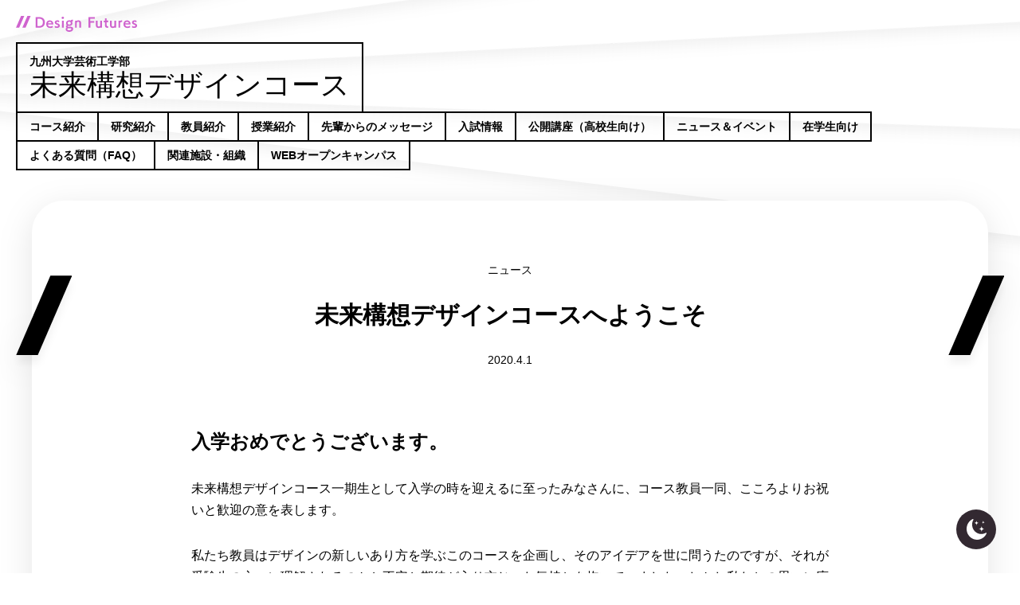

--- FILE ---
content_type: text/html; charset=UTF-8
request_url: https://www.df.design.kyushu-u.ac.jp/youkoso/
body_size: 66050
content:
<!DOCTYPE html>
<html lang="ja">
<head prefix="og: http://ogp.me/ns# fb: http://ogp.me/ns/fb# website: http://ogp.me/ns/website#">

<!-- Global site tag (gtag.js) - Google Analytics -->
  <script async src="https://www.googletagmanager.com/gtag/js?id=G-VT9CRPR1PD"></script>
  <script>
    window.dataLayer = window.dataLayer || [];
    function gtag(){dataLayer.push(arguments);}
    gtag('js', new Date());

    gtag('config', 'G-VT9CRPR1PD');
  </script>

<!-- meta -->
  <meta charset="UTF-8">
  <meta http-equiv="X-UA-Compatible" content="IE=edge">
  <meta name="viewport" content="width=device-width, minimum-scale=1.0, initial-scale=1.0">
  
  <meta name="theme-color" content="#CF63CE">

<!-- link -->
  <link rel="stylesheet" href="https://www.df.design.kyushu-u.ac.jp/wp-content/themes/df_theme2022/style.css">
  <link rel="shortcut icon" href="https://www.df.design.kyushu-u.ac.jp/wp-content/themes/df_theme2022/assets/images/favicon.ico">

<!--[if lt IE 9]>
  <script src="http://html5shiv.googlecode.com/svn/trunk/html5.js"></script>
<![endif]-->
<meta name='robots' content='index, follow, max-image-preview:large, max-snippet:-1, max-video-preview:-1' />
 <style type="text/css" class="darkmysite_inline_css"> :root { --darkmysite_dark_mode_bg: #473348; --darkmysite_dark_mode_secondary_bg: #3e1d3f; --darkmysite_dark_mode_text_color: #e6e6e6; --darkmysite_dark_mode_link_color: #ffffff; --darkmysite_dark_mode_link_hover_color: #ededed; --darkmysite_dark_mode_input_bg: #4f304e; --darkmysite_dark_mode_input_text_color: #ffffff; --darkmysite_dark_mode_input_placeholder_color: #989898; --darkmysite_dark_mode_border_color: #d6d6d6; --darkmysite_dark_mode_btn_bg: #ffffff; --darkmysite_dark_mode_btn_text_color: #bebebe; } </style><style type="text/css" class="darkmysite_inline_css"> .darkmysite_dark_mode_enabled::-webkit-scrollbar { background: #29292a !important; } .darkmysite_dark_mode_enabled::-webkit-scrollbar-track { background: #29292a !important; } .darkmysite_dark_mode_enabled::-webkit-scrollbar-thumb { background-color: #52565a !important; } .darkmysite_dark_mode_enabled::-webkit-scrollbar-corner { background-color: #52565a !important; } .darkmysite_dark_mode_enabled::-webkit-scrollbar-button { background-color: transparent !important; background-repeat: no-repeat !important; background-size: contain !important; background-position: center !important; } .darkmysite_dark_mode_enabled::-webkit-scrollbar-button:start { background-image: url(https://www.df.design.kyushu-u.ac.jp/wp-content/plugins/darkmysite-pro/assets/img/others/scroll_arrow_up.svg) !important; } .darkmysite_dark_mode_enabled::-webkit-scrollbar-button:end { background-image: url(https://www.df.design.kyushu-u.ac.jp/wp-content/plugins/darkmysite-pro/assets/img/others/scroll_arrow_down.svg) !important; } .darkmysite_dark_mode_enabled::-webkit-scrollbar-button:start:horizontal { background-image: url(https://www.df.design.kyushu-u.ac.jp/wp-content/plugins/darkmysite-pro/assets/img/others/scroll_arrow_left.svg) !important; } .darkmysite_dark_mode_enabled::-webkit-scrollbar-button:end:horizontal { background-image: url(https://www.df.design.kyushu-u.ac.jp/wp-content/plugins/darkmysite-pro/assets/img/others/scroll_arrow_right.svg) !important; }</style> <script type="text/javascript" class="darkmysite_inline_js"> var darkmysite_switch_unique_id = "231399408"; var darkmysite_is_this_admin_panel = "0"; var darkmysite_enable_default_dark_mode = "0"; var darkmysite_enable_os_aware = "1"; var darkmysite_enable_keyboard_shortcut = "0"; var darkmysite_enable_time_based_dark = "0"; var darkmysite_time_based_dark_start = "19:00"; var darkmysite_time_based_dark_stop = "07:00"; var darkmysite_enable_switch_dragging = "0"; var darkmysite_alternative_dark_mode_switch = ""; var darkmysite_enable_low_image_brightness = "1"; var darkmysite_image_brightness_to = "90"; var darkmysite_disallowed_low_brightness_images = ""; var darkmysite_enable_image_grayscale = "0"; var darkmysite_image_grayscale_to = "80"; var darkmysite_disallowed_grayscale_images = ""; var darkmysite_enable_bg_image_darken = "1"; var darkmysite_bg_image_darken_to = "90"; var darkmysite_enable_invert_inline_svg = "0"; var darkmysite_enable_invert_images = "1"; var darkmysite_invert_images_allowed_urls = "[&quot;https://www.df.design.kyushu-u.ac.jp/wp-content/themes/df_theme2022/assets/images/common/arrow_forward-24px.svg&quot;]"; var darkmysite_image_replacements = "[{&quot;normal_image&quot;:&quot;https://www.df.design.kyushu-u.ac.jp/wp-content/themes/df_theme2022/assets/images/common/icon_kyushu-u.png&quot;,&quot;dark_image&quot;:&quot;https://www.df.design.kyushu-u.ac.jp/wp-content/themes/df_theme2022/assets/images/common/icon_kyushu-u_dm.png&quot;},{&quot;normal_image&quot;:&quot;https://www.df.design.kyushu-u.ac.jp/wp-content/themes/df_theme2022/assets/images/common/icon_kyushu-u-design.png&quot;,&quot;dark_image&quot;:&quot;https://www.df.design.kyushu-u.ac.jp/wp-content/themes/df_theme2022/assets/images/common/icon_kyushu-u-design_dm.png&quot;},{&quot;normal_image&quot;:&quot;https://www.df.design.kyushu-u.ac.jp/wp-content/themes/df_theme2022/assets/images/common/icon_df.png&quot;,&quot;dark_image&quot;:&quot;https://www.df.design.kyushu-u.ac.jp/wp-content/themes/df_theme2022/assets/images/common/icon_df_dm.png&quot;}]"; var darkmysite_enable_low_video_brightness = "1"; var darkmysite_video_brightness_to = "90"; var darkmysite_enable_video_grayscale = "0"; var darkmysite_video_grayscale_to = "80"; var darkmysite_video_replacements = "[]"; var darkmysite_allowed_elements = ""; var darkmysite_allowed_elements_raw = ""; var darkmysite_allowed_elements_force_to_correct = "1"; var darkmysite_disallowed_elements = ".darkmysite_ignore, .darkmysite_ignore *, .darkmysite_switch, .darkmysite_switch *, .wp-block-button__link, .wp-block-button__link *, .Logo--OC svg *, .Logo--OC svg * *"; var darkmysite_disallowed_elements_raw = ""; var darkmysite_disallowed_elements_force_to_correct = "1"; </script>
<script>
MathJax = {
  tex: {
    inlineMath: [['$','$'],['\\(','\\)']], 
    processEscapes: true
  },
  options: {
    ignoreHtmlClass: 'tex2jax_ignore|editor-rich-text'
  }
};

</script>

	<!-- This site is optimized with the Yoast SEO plugin v24.9 - https://yoast.com/wordpress/plugins/seo/ -->
	<title>未来構想デザインコースへようこそ &#171; Design Futures / 九州大学芸術工学部 未来構想デザインコース</title>
	<link rel="canonical" href="https://www.df.design.kyushu-u.ac.jp/youkoso/" />
	<meta property="og:locale" content="ja_JP" />
	<meta property="og:type" content="article" />
	<meta property="og:title" content="未来構想デザインコースへようこそ &#171; Design Futures / 九州大学芸術工学部 未来構想デザインコース" />
	<meta property="og:description" content="入学おめでとうございます。 未来構想デザインコース一期生として入学の時を迎えるに至ったみなさんに、コース教員一同、こころよりお祝いと歓迎の意を表します。 私たち教員はデザインの新しいあり方を学ぶこのコースを企画し、そのアイデアを世に問うたのですが、それが受験生の方々に理解されるのかと不安と期待が入り交じった気持ちを抱いていました。しかし私たちの思いに応えて当コースを志願してくれたみなさんをお迎えす..." />
	<meta property="og:url" content="https://www.df.design.kyushu-u.ac.jp/youkoso/" />
	<meta property="og:site_name" content="Design Futures / 九州大学芸術工学部 未来構想デザインコース" />
	<meta property="article:published_time" content="2020-03-31T22:15:47+00:00" />
	<meta property="article:modified_time" content="2021-04-20T01:01:20+00:00" />
	<meta property="og:image" content="https://www.df.design.kyushu-u.ac.jp/wp-content/uploads/2020/04/f7211a34912f3699e29c969f01972978.png" />
	<meta property="og:image:width" content="847" />
	<meta property="og:image:height" content="868" />
	<meta property="og:image:type" content="image/png" />
	<meta name="author" content="d-futures" />
	<meta name="twitter:card" content="summary_large_image" />
	<meta name="twitter:label1" content="執筆者" />
	<meta name="twitter:data1" content="d-futures" />
	<script type="application/ld+json" class="yoast-schema-graph">{"@context":"https://schema.org","@graph":[{"@type":"WebPage","@id":"https://www.df.design.kyushu-u.ac.jp/youkoso/","url":"https://www.df.design.kyushu-u.ac.jp/youkoso/","name":"未来構想デザインコースへようこそ &#171; Design Futures / 九州大学芸術工学部 未来構想デザインコース","isPartOf":{"@id":"https://www.df.design.kyushu-u.ac.jp/#website"},"primaryImageOfPage":{"@id":"https://www.df.design.kyushu-u.ac.jp/youkoso/#primaryimage"},"image":{"@id":"https://www.df.design.kyushu-u.ac.jp/youkoso/#primaryimage"},"thumbnailUrl":"https://www.df.design.kyushu-u.ac.jp/wp-content/uploads/2020/04/f7211a34912f3699e29c969f01972978.png","datePublished":"2020-03-31T22:15:47+00:00","dateModified":"2021-04-20T01:01:20+00:00","author":{"@id":"https://www.df.design.kyushu-u.ac.jp/#/schema/person/1be0f7d7a87adbd05c9d59348842b709"},"breadcrumb":{"@id":"https://www.df.design.kyushu-u.ac.jp/youkoso/#breadcrumb"},"inLanguage":"ja","potentialAction":[{"@type":"ReadAction","target":["https://www.df.design.kyushu-u.ac.jp/youkoso/"]}]},{"@type":"ImageObject","inLanguage":"ja","@id":"https://www.df.design.kyushu-u.ac.jp/youkoso/#primaryimage","url":"https://www.df.design.kyushu-u.ac.jp/wp-content/uploads/2020/04/f7211a34912f3699e29c969f01972978.png","contentUrl":"https://www.df.design.kyushu-u.ac.jp/wp-content/uploads/2020/04/f7211a34912f3699e29c969f01972978.png","width":847,"height":868},{"@type":"BreadcrumbList","@id":"https://www.df.design.kyushu-u.ac.jp/youkoso/#breadcrumb","itemListElement":[{"@type":"ListItem","position":1,"name":"Home","item":"https://www.df.design.kyushu-u.ac.jp/"},{"@type":"ListItem","position":2,"name":"未来構想デザインコースへようこそ"}]},{"@type":"WebSite","@id":"https://www.df.design.kyushu-u.ac.jp/#website","url":"https://www.df.design.kyushu-u.ac.jp/","name":"Design Futures / 九州大学芸術工学部 未来構想デザインコース","description":"挑戦的であることが、このコースの理念です。","potentialAction":[{"@type":"SearchAction","target":{"@type":"EntryPoint","urlTemplate":"https://www.df.design.kyushu-u.ac.jp/?s={search_term_string}"},"query-input":{"@type":"PropertyValueSpecification","valueRequired":true,"valueName":"search_term_string"}}],"inLanguage":"ja"},{"@type":"Person","@id":"https://www.df.design.kyushu-u.ac.jp/#/schema/person/1be0f7d7a87adbd05c9d59348842b709","name":"d-futures","image":{"@type":"ImageObject","inLanguage":"ja","@id":"https://www.df.design.kyushu-u.ac.jp/#/schema/person/image/","url":"https://secure.gravatar.com/avatar/dc014165e69f5f169d3991615d4c734f8b6b9081f9fed0a6ea58fc9ce3714dcb?s=96&d=mm&r=g","contentUrl":"https://secure.gravatar.com/avatar/dc014165e69f5f169d3991615d4c734f8b6b9081f9fed0a6ea58fc9ce3714dcb?s=96&d=mm&r=g","caption":"d-futures"},"url":"https://www.df.design.kyushu-u.ac.jp/author/d-futures/"}]}</script>
	<!-- / Yoast SEO plugin. -->


<link rel='dns-prefetch' href='//cdn.jsdelivr.net' />
<link rel="alternate" title="oEmbed (JSON)" type="application/json+oembed" href="https://www.df.design.kyushu-u.ac.jp/wp-json/oembed/1.0/embed?url=https%3A%2F%2Fwww.df.design.kyushu-u.ac.jp%2Fyoukoso%2F" />
<link rel="alternate" title="oEmbed (XML)" type="text/xml+oembed" href="https://www.df.design.kyushu-u.ac.jp/wp-json/oembed/1.0/embed?url=https%3A%2F%2Fwww.df.design.kyushu-u.ac.jp%2Fyoukoso%2F&#038;format=xml" />
<style id='wp-img-auto-sizes-contain-inline-css' type='text/css'>
img:is([sizes=auto i],[sizes^="auto," i]){contain-intrinsic-size:3000px 1500px}
/*# sourceURL=wp-img-auto-sizes-contain-inline-css */
</style>
<style id='wp-block-library-inline-css' type='text/css'>
:root{--wp-block-synced-color:#7a00df;--wp-block-synced-color--rgb:122,0,223;--wp-bound-block-color:var(--wp-block-synced-color);--wp-editor-canvas-background:#ddd;--wp-admin-theme-color:#007cba;--wp-admin-theme-color--rgb:0,124,186;--wp-admin-theme-color-darker-10:#006ba1;--wp-admin-theme-color-darker-10--rgb:0,107,160.5;--wp-admin-theme-color-darker-20:#005a87;--wp-admin-theme-color-darker-20--rgb:0,90,135;--wp-admin-border-width-focus:2px}@media (min-resolution:192dpi){:root{--wp-admin-border-width-focus:1.5px}}.wp-element-button{cursor:pointer}:root .has-very-light-gray-background-color{background-color:#eee}:root .has-very-dark-gray-background-color{background-color:#313131}:root .has-very-light-gray-color{color:#eee}:root .has-very-dark-gray-color{color:#313131}:root .has-vivid-green-cyan-to-vivid-cyan-blue-gradient-background{background:linear-gradient(135deg,#00d084,#0693e3)}:root .has-purple-crush-gradient-background{background:linear-gradient(135deg,#34e2e4,#4721fb 50%,#ab1dfe)}:root .has-hazy-dawn-gradient-background{background:linear-gradient(135deg,#faaca8,#dad0ec)}:root .has-subdued-olive-gradient-background{background:linear-gradient(135deg,#fafae1,#67a671)}:root .has-atomic-cream-gradient-background{background:linear-gradient(135deg,#fdd79a,#004a59)}:root .has-nightshade-gradient-background{background:linear-gradient(135deg,#330968,#31cdcf)}:root .has-midnight-gradient-background{background:linear-gradient(135deg,#020381,#2874fc)}:root{--wp--preset--font-size--normal:16px;--wp--preset--font-size--huge:42px}.has-regular-font-size{font-size:1em}.has-larger-font-size{font-size:2.625em}.has-normal-font-size{font-size:var(--wp--preset--font-size--normal)}.has-huge-font-size{font-size:var(--wp--preset--font-size--huge)}.has-text-align-center{text-align:center}.has-text-align-left{text-align:left}.has-text-align-right{text-align:right}.has-fit-text{white-space:nowrap!important}#end-resizable-editor-section{display:none}.aligncenter{clear:both}.items-justified-left{justify-content:flex-start}.items-justified-center{justify-content:center}.items-justified-right{justify-content:flex-end}.items-justified-space-between{justify-content:space-between}.screen-reader-text{border:0;clip-path:inset(50%);height:1px;margin:-1px;overflow:hidden;padding:0;position:absolute;width:1px;word-wrap:normal!important}.screen-reader-text:focus{background-color:#ddd;clip-path:none;color:#444;display:block;font-size:1em;height:auto;left:5px;line-height:normal;padding:15px 23px 14px;text-decoration:none;top:5px;width:auto;z-index:100000}html :where(.has-border-color){border-style:solid}html :where([style*=border-top-color]){border-top-style:solid}html :where([style*=border-right-color]){border-right-style:solid}html :where([style*=border-bottom-color]){border-bottom-style:solid}html :where([style*=border-left-color]){border-left-style:solid}html :where([style*=border-width]){border-style:solid}html :where([style*=border-top-width]){border-top-style:solid}html :where([style*=border-right-width]){border-right-style:solid}html :where([style*=border-bottom-width]){border-bottom-style:solid}html :where([style*=border-left-width]){border-left-style:solid}html :where(img[class*=wp-image-]){height:auto;max-width:100%}:where(figure){margin:0 0 1em}html :where(.is-position-sticky){--wp-admin--admin-bar--position-offset:var(--wp-admin--admin-bar--height,0px)}@media screen and (max-width:600px){html :where(.is-position-sticky){--wp-admin--admin-bar--position-offset:0px}}
/*wp_block_styles_on_demand_placeholder:6981ae3a5294a*/
/*# sourceURL=wp-block-library-inline-css */
</style>
<style id='classic-theme-styles-inline-css' type='text/css'>
/*! This file is auto-generated */
.wp-block-button__link{color:#fff;background-color:#32373c;border-radius:9999px;box-shadow:none;text-decoration:none;padding:calc(.667em + 2px) calc(1.333em + 2px);font-size:1.125em}.wp-block-file__button{background:#32373c;color:#fff;text-decoration:none}
/*# sourceURL=/wp-includes/css/classic-themes.min.css */
</style>
<link rel='stylesheet' id='darkmysite-client-main-css' href='https://www.df.design.kyushu-u.ac.jp/wp-content/plugins/darkmysite-pro/assets/css/client_main.css?ver=1.2.7' type='text/css' media='all' />
<link rel='stylesheet' id='wp-block-heading-css' href='https://www.df.design.kyushu-u.ac.jp/wp-includes/blocks/heading/style.min.css?ver=6.9' type='text/css' media='all' />
<link rel='stylesheet' id='wp-block-paragraph-css' href='https://www.df.design.kyushu-u.ac.jp/wp-includes/blocks/paragraph/style.min.css?ver=6.9' type='text/css' media='all' />
<script type="text/javascript" src="https://www.df.design.kyushu-u.ac.jp/wp-content/plugins/darkmysite-pro/assets/js/client_main.js?ver=1.2.7" id="darkmysite-client-main-js"></script>
<script type="text/javascript" src="https://cdn.jsdelivr.net/npm/jquery@3.6.0/dist/jquery.min.js?ver=6.9" id="jquery-js"></script>
<script type="text/javascript" src="https://www.df.design.kyushu-u.ac.jp/wp-content/themes/df_theme2022/assets/js/slick.min.js?ver=6.9" id="slick.min-js"></script>
<script type="text/javascript" src="https://www.df.design.kyushu-u.ac.jp/wp-content/themes/df_theme2022/assets/js/skrollr.js?ver=6.9" id="skrollr-js"></script>
<script type="text/javascript" src="https://www.df.design.kyushu-u.ac.jp/wp-content/themes/df_theme2022/assets/js/df.js?ver=6.9" id="df-js"></script>
<link rel="https://api.w.org/" href="https://www.df.design.kyushu-u.ac.jp/wp-json/" /><link rel="alternate" title="JSON" type="application/json" href="https://www.df.design.kyushu-u.ac.jp/wp-json/wp/v2/posts/598" /><link rel="EditURI" type="application/rsd+xml" title="RSD" href="https://www.df.design.kyushu-u.ac.jp/xmlrpc.php?rsd" />
<meta name="generator" content="WordPress 6.9" />
<link rel='shortlink' href='https://www.df.design.kyushu-u.ac.jp/?p=598' />
<meta name="cdp-version" content="1.5.0" /></head>
<body class="wp-singular post-template-default single single-post postid-598 single-format-standard wp-theme-df_theme2022">
<div id="skrollr-body">
  <div class="dfback" data-start="top:-135vh;transform:rotate(7deg);" data-end="top:-150vh;transform:rotate(15deg);">
    <span class="dfback0"></span>
    <span class="dfback1"></span>
    <span class="dfback2"></span>
    <span class="dfback3"></span>
    <span class="dfback4"></span>
  </div>
  
  <header id="Header" class="Header">

    <div class="Logo">
      <h1>
          <svg version="1.1" xmlns="http://www.w3.org/2000/svg" xmlns:xlink="http://www.w3.org/1999/xlink" x="0px" y="0px" viewBox="0 0 968 127" style="enable-background:new 0 0 968 127;" xml:space="preserve">
            <g>
              <g>
                <path class="st0" d="M157.9,94V9.5h27.2c27.7,0,46,13.7,46,41.9c0,27.1-16.6,42.7-46.4,42.7H157.9z M185.4,81.4
                  c18.2,0,30.2-9.2,30.2-29.6c0-21.4-12.8-29.6-30.2-29.6h-12.7v59.2H185.4z"/>
                <path class="st0" d="M295.2,91.3c-5,3.2-13.3,5-22.2,5c-20.3,0-31-12.9-31-30.1c0-16.4,8.7-30.8,28.7-30.8
                  c19,0,27.7,13.8,27.9,28.8v4.1h-42.9c0,0.2,0,0.4,0,0.6c0,7.6,5.9,15.7,17.4,15.7c8.3,0,17.4-2.8,22.1-8V91.3z M284.5,58
                  c-0.4-5.7-4.1-11.2-13.9-11.2c-8.9,0-13.7,6.1-14.4,11.2H284.5z"/>
                <path class="st0" d="M310.2,77.8c6.8,4.7,10.6,6.6,19.1,6.6c4.9,0,7.7-3.1,7.7-6.8c0-3.4-2.6-5.3-7.8-7.2c-1.1-0.4-2.5-1-3.8-1.3
                  c-10-3-15.1-8.8-15.1-17.1c0-9.5,7.6-16.8,20.1-16.8c5.5,0,10.6,0.9,15.2,2.4v13.8c-7-3.8-10.9-4.7-15.3-4.7
                  c-5.3,0-6.6,2.7-6.6,5.2c0,2.3,0.8,4.4,5.8,5.9c1.3,0.3,4.6,1.4,4.6,1.4c8.7,2.9,16.8,8,16.8,18.4c0,11.3-10.7,18.5-22.4,18.5
                  c-7.1,0-11.3-0.7-18.3-3.6V77.8z"/>
                <path class="st0" d="M374.4,24.3c-5.1,0-9.5-3.9-9.5-9s4.4-9.1,9.5-9.1c5.1,0,9.4,4,9.4,9.1S379.3,24.3,374.4,24.3z M367.1,93.9
                  V37.4h14.6v56.6H367.1z"/>
                <path class="st0" d="M455.9,44.9c-0.9,0-1.8-0.1-2.7-0.1c-2.8,0-5.4,0.3-5.7,0.8c1.9,2.4,4.3,7,4.3,12.3
                  c0,12.5-9.6,21.8-23.8,21.8c0,0-0.1,0-0.2,0c-2.8,0-6.9-0.1-9-0.7c-0.1,0-0.3,0-0.4,0c-2.6,0-5.1,3-5.1,4.8c0,2,0.8,2.9,8.2,2.9
                  c3.7,0,7.9-0.3,12.1-0.3c3.9,0,7.5,0.2,10.6,0.9c9.1,2,13.4,8.7,13.4,16c0,10.7-9.5,23.5-31.6,23.5c-21.3,0-28.7-11.5-28.7-20.5
                  c0-5.1,2.3-9.7,7.1-12.1c-2.9-2.6-4.3-6.2-4.3-9.7c0-4.8,2.3-9.3,6.2-11.3c-3.2-2.4-5.8-8.4-5.8-15c0-12.4,8.7-23.6,25.9-23.6
                  c4,0,7.2,1,10,1.9c3.7-4.7,8.5-6.1,16.9-6.1c0.9,0,1.7,0,2.6,0V44.9z M410.3,105c0,5.7,6.3,10.1,15,10.1c7.8,0,18-3.8,18-10.7
                  c0-2-1-4-3.1-5.1c-1.7-0.8-8.2-0.9-14.2-0.9c-8,0-8.9,0-9.8-0.1C412.5,98.6,410.3,101.8,410.3,105z M426.3,46.3
                  c-8.5,0-13.1,4.9-13.1,11.7c0,6.5,4.6,11,13.5,11c7.5,0,12.1-5.1,12.1-11.3C438.7,51.7,434.2,46.3,426.3,46.3z"/>
                <path class="st0" d="M506.6,94V55.2c0-4.7-3.7-8.8-9.8-8.8c-5.8,0-9.9,3.2-11,8.5V94h-13.7V37.4h13.7v1.5
                  c3.4-2.3,7.8-4.1,12.5-4.1c15.8,0,22.1,9.8,22.1,19.1V94H506.6z"/>
                <path class="st0" d="M580,94V9.5h50.9v12.6h-36.3v19.7H626v12.5h-31.3V94H580z"/>
                <path class="st0" d="M673.6,94v-0.7c-3.5,1.9-7.8,3.1-12.5,3.1c-15.8,0-22.1-9.4-22.1-18.6V37.4h13.8V76c0,4.8,3.7,8.5,9.8,8.5
                  c5.6,0,9.9-3,11-6.9V37.4h13.8V94H673.6z"/>
                <path class="st0" d="M736.7,94.8c-1.3,0.1-2.5,0.2-3.8,0.2c-11.5,0-21.7-4.5-21.7-18.3V50.3h-9.5V37.4h9.5V19.8h14v17.5h12.1v12.9
                  h-12.1v24.1c0,6.3,4.2,7.6,8.2,7.6c1.1,0,2.2-0.1,3.2-0.2V94.8z"/>
                <path class="st0" d="M786.6,94v-0.7c-3.5,1.9-7.8,3.1-12.5,3.1c-15.8,0-22.1-9.4-22.1-18.6V37.4h13.8V76c0,4.8,3.7,8.5,9.8,8.5
                  c5.6,0,9.9-3,11-6.9V37.4h13.8V94H786.6z"/>
                <path class="st0" d="M819.4,94V37.4h13.9v1.7c3-2.1,6.7-3.6,10.6-3.6c0.1,0,0.3,0,0.4,0c3.5,0,3.5,0,3.5,0v13.1
                  c-1.4-0.2-3.2-0.3-4.9-0.3c-4.9,0-8.8,3-9.7,6.9V94H819.4z"/>
                <path class="st0" d="M912.6,91.3c-5,3.2-13.3,5-22.2,5c-20.3,0-31-12.9-31-30.1c0-16.4,8.7-30.8,28.7-30.8
                  c19,0,27.7,13.8,27.9,28.8v4.1h-42.9c0,0.2,0,0.4,0,0.6c0,7.6,5.9,15.7,17.4,15.7c8.3,0,17.4-2.8,22.1-8V91.3z M902,58
                  c-0.4-5.7-4.1-11.2-13.9-11.2c-8.9,0-13.7,6.1-14.4,11.2H902z"/>
                <path class="st0" d="M927.6,77.8c6.8,4.7,10.6,6.6,19.1,6.6c4.9,0,7.7-3.1,7.7-6.8c0-3.4-2.6-5.3-7.8-7.2c-1.1-0.4-2.5-1-3.8-1.3
                  c-10-3-15.1-8.8-15.1-17.1c0-9.5,7.6-16.8,20.1-16.8c5.5,0,10.6,0.9,15.2,2.4v13.8c-7-3.8-10.9-4.7-15.3-4.7
                  c-5.3,0-6.6,2.7-6.6,5.2c0,2.3,0.8,4.4,5.8,5.9c1.3,0.3,4.6,1.4,4.6,1.4c8.7,2.9,16.8,8,16.8,18.4c0,11.3-10.7,18.5-22.4,18.5
                  c-7.1,0-11.3-0.7-18.2-3.6V77.8z"/>
              </g>
              <polygon class="st0" points="91.6,0.3 51.1,93.9 77,93.9 117.5,0.3     "/>
              <polygon class="st0" points="40.8,0.3 0.3,93.9 25.9,93.9 66.4,0.3     "/>
            </g>
          </svg>
        <a href="https://www.df.design.kyushu-u.ac.jp/" data-wpel-link="internal">
          <div class="Logo__ja">
            <span class="logo__s">九州大学芸術工学部</span>
            <span class="logo__l">未来構想デザインコース</span>
          </div>
        </a>
      </h1>
    </div>

<nav class="NavMain"><ul id="menu-%e3%83%98%e3%83%83%e3%83%80%e3%83%bc%e3%83%a1%e3%83%8b%e3%83%a5%e3%83%bc" class="menu"><li id="menu-item-2670" class="menu-item menu-item-type-taxonomy menu-item-object-category menu-item-2670"><a href="https://www.df.design.kyushu-u.ac.jp/category/about/" data-wpel-link="internal">コース紹介</a></li>
<li id="menu-item-2701" class="menu-item menu-item-type-taxonomy menu-item-object-category menu-item-2701"><a href="https://www.df.design.kyushu-u.ac.jp/category/research/" data-wpel-link="internal">研究紹介</a></li>
<li id="menu-item-2705" class="menu-item menu-item-type-taxonomy menu-item-object-category menu-item-2705"><a href="https://www.df.design.kyushu-u.ac.jp/category/professor/" data-wpel-link="internal">教員紹介</a></li>
<li id="menu-item-2671" class="menu-item menu-item-type-taxonomy menu-item-object-category menu-item-2671"><a href="https://www.df.design.kyushu-u.ac.jp/category/courses/" data-wpel-link="internal">授業紹介</a></li>
<li id="menu-item-2676" class="menu-item menu-item-type-taxonomy menu-item-object-category menu-item-2676"><a href="https://www.df.design.kyushu-u.ac.jp/category/messages/" data-wpel-link="internal">先輩からのメッセージ</a></li>
<li id="menu-item-2700" class="menu-item menu-item-type-taxonomy menu-item-object-category menu-item-2700"><a href="https://www.df.design.kyushu-u.ac.jp/category/application/" data-wpel-link="internal">入試情報</a></li>
<li id="menu-item-2673" class="menu-item menu-item-type-taxonomy menu-item-object-category menu-item-2673"><a href="https://www.df.design.kyushu-u.ac.jp/category/trial-class/" data-wpel-link="internal">公開講座（高校生向け）</a></li>
<li id="menu-item-2674" class="menu-item menu-item-type-taxonomy menu-item-object-category current-post-ancestor menu-item-2674"><a href="https://www.df.design.kyushu-u.ac.jp/category/news-and-events/" data-wpel-link="internal">ニュース＆イベント</a></li>
<li id="menu-item-3069" class="menu-item menu-item-type-taxonomy menu-item-object-category menu-item-3069"><a href="https://www.df.design.kyushu-u.ac.jp/category/students/" data-wpel-link="internal">在学生向け</a></li>
<li id="menu-item-2702" class="menu-item menu-item-type-taxonomy menu-item-object-category menu-item-2702"><a href="https://www.df.design.kyushu-u.ac.jp/category/faq/" data-wpel-link="internal">よくある質問（FAQ）</a></li>
<li id="menu-item-2672" class="menu-item menu-item-type-taxonomy menu-item-object-category menu-item-2672"><a href="https://www.df.design.kyushu-u.ac.jp/category/about/facilities/" data-wpel-link="internal">関連施設・組織</a></li>
<li id="menu-item-3635" class="menu-item menu-item-type-custom menu-item-object-custom menu-item-3635"><a href="/web-opencampus/" data-wpel-link="internal">WEBオープンキャンパス</a></li>
</ul></nav>  </header>

<div class="Single">
  <div class="Single__title">
    <svg class="Single__titleBefore" xmlns="http://www.w3.org/2000/svg" viewBox="0 0 66 94">
      <polygon points="40.8,0.3 0.3,93.9 25.9,93.9 66.4,0.3 "/>
    </svg>
    <div>
            <ul class="Single__category"><li><a href="https://www.df.design.kyushu-u.ac.jp/category/news-and-events/news/" rel="category tag" data-wpel-link="internal">ニュース</a></li></ul>      <h1>未来構想デザインコースへようこそ</h1>
      <p class="Single__date">2020.4.1</p>
    </div>
    <svg class="Single__titleAfter" xmlns="http://www.w3.org/2000/svg" viewBox="0 0 66 94">
      <polygon points="40.8,0.3 0.3,93.9 25.9,93.9 66.4,0.3 "/>
    </svg>
  </div>
  <div class="Single__content">
            
<h3 class="wp-block-heading"><strong>入学おめでとうございます。</strong></h3>



<p>未来構想デザインコース一期生として入学の時を迎えるに至ったみなさんに、コース教員一同、こころよりお祝いと歓迎の意を表します。</p>



<p>私たち教員はデザインの新しいあり方を学ぶこのコースを企画し、そのアイデアを世に問うたのですが、それが受験生の方々に理解されるのかと不安と期待が入り交じった気持ちを抱いていました。しかし私たちの思いに応えて当コースを志願してくれたみなさんをお迎えすることができて、とてもうれしく思っています。</p>



<p>本来であれば、4月上旬の新入生ガイダンスでみなさんとお会いできる予定となっていましたが、昨今の新型コロナウィルスの状況により、現在のところガイダンスは4月14日（火）の予定となっています。またそうならないことを願っていますが、状況によってはガイダンスやその後の授業にもさらなる影響が出る事態も考えておかねばなりません。</p>



<p>みなさんはもとより、私たち教員もそうした状況に不安を感じています。しかしながら予期せぬ事態に直面したとき、最悪の状況を想定しつつも、ユーモアや遊び心を忘れず、それをいかに切り抜けるか、そしてたんに切り抜けるだけでなく、その状況から学び、新たな生き方や価値をいかに作り出していけるのか、それこそが未来のデザインに課された課題だといえます。</p>



<p>そうしたデザインのあり方をとくに「レジリエンスデザイン（回復のデザイン）」と呼びます。みなさんも、そして私たち教員も、未来構想デザインコースが誕生するその瞬間に、そのレジリエンスを問われているのです。</p>



<p>どのような事態になったとしても、私たち教員は、みなさんの学習の機会をできるだけ保証するよう努力するつもりです。しかしその学習は、いままで当然そうだと思っていたような学習のあり方とは異なるものになるかもしれません。これまでのあり方を状況に応じて柔軟に変化させ、なお、そこに新たな経験と生き方の種を見つけていくことが大切なのです。</p>



<p>3月31日の現在の時点で考えられるのは、授業や演習を対面に代わってICT技術（インターネットやコンピュータを用いたコミュニケーションの技術）により実施することです。それをたんに対面授業の次善の策ととらえるのではなく、むしろその優れた点を見いだし、それを最大限に活用することで新しい学びのあり方を探求することが求められています。</p>



<p>この技術を利用するに当たっての問題点は、学生のみなさんに端末とネットワーク環境が必要となるということです。これについては、九州大学の基幹教育や芸術工学部が様々な方策を現在検討中です。しかしながら、欧米がすでにそうであるように、今後の状況の推移によっては大学そのものが閉鎖される可能性も完全には否定できません。その場合は教員もまた、大学に行くことができません。</p>



<p>これは考えられうる最悪の事態ですが、しかしそれを想定して準備することも場合によっては必要なのです。学生のみなさんには、実家や自宅、アパートにて高速のネットワーク回線と、カメラとマイクが利用できるPCによるICT環境をできるだけ早期に準備していただくようお願いいたします。</p>



<p>こうした心配が杞憂であったと思える日が来ればどんなにか幸せでしょう。しかしそうでなかったとしても、苦しい経験から学ぶことができたものは、生涯にわたる血肉となり、みなさん自身を助けてくれるはずです。</p>



<p>いずれにせよ、どんなかたちにせよ、これから4年間、エキサイティングな毎日が始まります。まもなくみなさんにお会いできるかと思います。その日を楽しみにしています。</p>



<p>未来構想デザインコース教員一同<br>2020年4月1日</p>



<figure class="wp-block-image size-large"><img fetchpriority="high" decoding="async" width="1024" height="824" src="https://www.df.design.kyushu-u.ac.jp/wp-content/uploads/2020/08/faculty-members-all-e1598339653412-1024x824.png" alt="" class="wp-image-904" srcset="https://www.df.design.kyushu-u.ac.jp/wp-content/uploads/2020/08/faculty-members-all-e1598339653412-1024x824.png 1024w, https://www.df.design.kyushu-u.ac.jp/wp-content/uploads/2020/08/faculty-members-all-e1598339653412-300x241.png 300w, https://www.df.design.kyushu-u.ac.jp/wp-content/uploads/2020/08/faculty-members-all-e1598339653412-768x618.png 768w, https://www.df.design.kyushu-u.ac.jp/wp-content/uploads/2020/08/faculty-members-all-e1598339653412-400x322.png 400w, https://www.df.design.kyushu-u.ac.jp/wp-content/uploads/2020/08/faculty-members-all-e1598339653412-720x580.png 720w, https://www.df.design.kyushu-u.ac.jp/wp-content/uploads/2020/08/faculty-members-all-e1598339653412.png 1148w" sizes="(max-width: 1024px) 100vw, 1024px" /></figure>
<!--  -->
  </div>
        
        
    </div>

<div class="Single__related">
  <h2>関連ページ</h2>
  <div class="ArchiveList">
    
        
    <div class="ArchiveList__item">
      <div class="ArchiveList__Image"><a href="https://www.df.design.kyushu-u.ac.jp/%e3%80%902025%e5%b9%b48%e6%9c%883%e6%97%a5%e3%80%91%e6%9c%aa%e6%9d%a5%e6%a7%8b%e6%83%b3%e3%83%87%e3%82%b6%e3%82%a4%e3%83%b3%e3%82%b3%e3%83%bc%e3%82%b9%ef%bd%9c%e3%82%aa%e3%83%bc%e3%83%97%e3%83%b3/" data-wpel-link="internal"><img width="480" height="480" src="https://www.df.design.kyushu-u.ac.jp/wp-content/uploads/2025/07/banner-480x480.png" class="attachment-post-thumbnail size-post-thumbnail wp-post-image" alt="" decoding="async" loading="lazy" srcset="https://www.df.design.kyushu-u.ac.jp/wp-content/uploads/2025/07/banner-480x480.png 480w, https://www.df.design.kyushu-u.ac.jp/wp-content/uploads/2025/07/banner-300x300.png 300w, https://www.df.design.kyushu-u.ac.jp/wp-content/uploads/2025/07/banner-1024x1024.png 1024w, https://www.df.design.kyushu-u.ac.jp/wp-content/uploads/2025/07/banner-150x150.png 150w, https://www.df.design.kyushu-u.ac.jp/wp-content/uploads/2025/07/banner-768x768.png 768w, https://www.df.design.kyushu-u.ac.jp/wp-content/uploads/2025/07/banner-1536x1536.png 1536w, https://www.df.design.kyushu-u.ac.jp/wp-content/uploads/2025/07/banner-720x720.png 720w, https://www.df.design.kyushu-u.ac.jp/wp-content/uploads/2025/07/banner-1200x1200.png 1200w, https://www.df.design.kyushu-u.ac.jp/wp-content/uploads/2025/07/banner.png 2000w" sizes="auto, (max-width: 480px) 100vw, 480px" /></a></div>
      <div class="ArchiveList__Text">
        <h1><a href="https://www.df.design.kyushu-u.ac.jp/%e3%80%902025%e5%b9%b48%e6%9c%883%e6%97%a5%e3%80%91%e6%9c%aa%e6%9d%a5%e6%a7%8b%e6%83%b3%e3%83%87%e3%82%b6%e3%82%a4%e3%83%b3%e3%82%b3%e3%83%bc%e3%82%b9%ef%bd%9c%e3%82%aa%e3%83%bc%e3%83%97%e3%83%b3/" data-wpel-link="internal">【2025年8月3日】未来構想デザインコース｜オープンキャンパス開催！</a></h1>
      </div>
    </div>

    
        
    <div class="ArchiveList__item ArchiveList__item--sticky">
      <div class="ArchiveList__Image"><a href="https://www.df.design.kyushu-u.ac.jp/event251025/" data-wpel-link="internal"><img width="480" height="480" src="https://www.df.design.kyushu-u.ac.jp/wp-content/uploads/2025/02/DSC00488-480x480.jpg" class="attachment-post-thumbnail size-post-thumbnail wp-post-image" alt="" decoding="async" loading="lazy" srcset="https://www.df.design.kyushu-u.ac.jp/wp-content/uploads/2025/02/DSC00488-480x480.jpg 480w, https://www.df.design.kyushu-u.ac.jp/wp-content/uploads/2025/02/DSC00488-150x150.jpg 150w, https://www.df.design.kyushu-u.ac.jp/wp-content/uploads/2025/02/DSC00488-720x720.jpg 720w" sizes="auto, (max-width: 480px) 100vw, 480px" /></a></div>
      <div class="ArchiveList__Text">
        <h1><a href="https://www.df.design.kyushu-u.ac.jp/event251025/" data-wpel-link="internal">2025年10月25日（土）　高校生のための「未来構想デザイン」講座 実技編</a></h1>
      </div>
    </div>

    
        
    <div class="ArchiveList__item">
      <div class="ArchiveList__Image"><a href="https://www.df.design.kyushu-u.ac.jp/%e6%9c%aa%e6%9d%a5%e6%a7%8b%e6%83%b3%e3%83%87%e3%82%b6%e3%82%a4%e3%83%b3%e3%82%b3%e3%83%bc%e3%82%b9%ef%bc%9a%e9%ab%98%e6%a0%a1%e7%94%9f%e3%81%ae%e3%81%9f%e3%82%81%e3%81%ae%e3%80%8c%e6%9c%aa%e6%9d%a5-2/" data-wpel-link="internal"><img width="480" height="480" src="https://www.df.design.kyushu-u.ac.jp/wp-content/uploads/2025/11/2-2-480x480.jpg" class="attachment-post-thumbnail size-post-thumbnail wp-post-image" alt="" decoding="async" loading="lazy" srcset="https://www.df.design.kyushu-u.ac.jp/wp-content/uploads/2025/11/2-2-480x480.jpg 480w, https://www.df.design.kyushu-u.ac.jp/wp-content/uploads/2025/11/2-2-150x150.jpg 150w, https://www.df.design.kyushu-u.ac.jp/wp-content/uploads/2025/11/2-2-720x720.jpg 720w" sizes="auto, (max-width: 480px) 100vw, 480px" /></a></div>
      <div class="ArchiveList__Text">
        <h1><a href="https://www.df.design.kyushu-u.ac.jp/%e6%9c%aa%e6%9d%a5%e6%a7%8b%e6%83%b3%e3%83%87%e3%82%b6%e3%82%a4%e3%83%b3%e3%82%b3%e3%83%bc%e3%82%b9%ef%bc%9a%e9%ab%98%e6%a0%a1%e7%94%9f%e3%81%ae%e3%81%9f%e3%82%81%e3%81%ae%e3%80%8c%e6%9c%aa%e6%9d%a5-2/" data-wpel-link="internal">2025年10月25日（土）実施 未来構想デザインコース：高校生のための「未来構想デザイン」公開講座（実技編）報告</a></h1>
      </div>
    </div>

    
        
    <div class="ArchiveList__item">
      <div class="ArchiveList__Image"><a href="https://www.df.design.kyushu-u.ac.jp/%e9%ab%98%e6%a0%a1%e7%94%9f%e5%af%be%e8%b1%a1%e6%9c%aa%e6%9d%a5%e5%89%b5%e6%88%90%e7%a7%91%e5%ad%a6%e8%80%85%e8%82%b2%e6%88%90%e3%83%97%e3%83%ad%e3%82%b8%e3%82%a7%e3%82%af%e3%83%88%e8%8a%b1%e6%99%82/" data-wpel-link="internal"><img width="480" height="433" src="https://www.df.design.kyushu-u.ac.jp/wp-content/uploads/2024/05/topic_default_thumbnail-480x433.png" class="attachment-post-thumbnail size-post-thumbnail wp-post-image" alt="" decoding="async" loading="lazy" /></a></div>
      <div class="ArchiveList__Text">
        <h1><a href="https://www.df.design.kyushu-u.ac.jp/%e9%ab%98%e6%a0%a1%e7%94%9f%e5%af%be%e8%b1%a1%e6%9c%aa%e6%9d%a5%e5%89%b5%e6%88%90%e7%a7%91%e5%ad%a6%e8%80%85%e8%82%b2%e6%88%90%e3%83%97%e3%83%ad%e3%82%b8%e3%82%a7%e3%82%af%e3%83%88%e8%8a%b1%e6%99%82/" data-wpel-link="internal">【高校生対象】未来創成科学者育成プロジェクト「花時計のデザイン」「多様なままで共にいられる社会をデザインする」</a></h1>
      </div>
    </div>

    
        
    <div class="ArchiveList__item">
      <div class="ArchiveList__Image"><a href="https://www.df.design.kyushu-u.ac.jp/event240622/" data-wpel-link="internal"><img width="480" height="480" src="https://www.df.design.kyushu-u.ac.jp/wp-content/uploads/2020/04/f7211a34912f3699e29c969f01972978-480x480.png" class="attachment-post-thumbnail size-post-thumbnail wp-post-image" alt="" decoding="async" loading="lazy" srcset="https://www.df.design.kyushu-u.ac.jp/wp-content/uploads/2020/04/f7211a34912f3699e29c969f01972978-480x480.png 480w, https://www.df.design.kyushu-u.ac.jp/wp-content/uploads/2020/04/f7211a34912f3699e29c969f01972978-150x150.png 150w" sizes="auto, (max-width: 480px) 100vw, 480px" /></a></div>
      <div class="ArchiveList__Text">
        <h1><a href="https://www.df.design.kyushu-u.ac.jp/event240622/" data-wpel-link="internal">６／２２（土）＆７／１３（日）公開講座「世界の中心で、“個”を考える」</a></h1>
      </div>
    </div>

    
        
    <div class="ArchiveList__item">
      <div class="ArchiveList__Image"><a href="https://www.df.design.kyushu-u.ac.jp/event241026/" data-wpel-link="internal"><img width="480" height="480" src="https://www.df.design.kyushu-u.ac.jp/wp-content/uploads/2020/04/f7211a34912f3699e29c969f01972978-480x480.png" class="attachment-post-thumbnail size-post-thumbnail wp-post-image" alt="" decoding="async" loading="lazy" srcset="https://www.df.design.kyushu-u.ac.jp/wp-content/uploads/2020/04/f7211a34912f3699e29c969f01972978-480x480.png 480w, https://www.df.design.kyushu-u.ac.jp/wp-content/uploads/2020/04/f7211a34912f3699e29c969f01972978-150x150.png 150w" sizes="auto, (max-width: 480px) 100vw, 480px" /></a></div>
      <div class="ArchiveList__Text">
        <h1><a href="https://www.df.design.kyushu-u.ac.jp/event241026/" data-wpel-link="internal">１０／２６（土）高校生のための「未来構想デザイン」講座 実技編</a></h1>
      </div>
    </div>

    
        
    <div class="ArchiveList__item">
      <div class="ArchiveList__Image"><a href="https://www.df.design.kyushu-u.ac.jp/comprehensive_prev/" data-wpel-link="internal"><img width="205" height="204" src="https://www.df.design.kyushu-u.ac.jp/wp-content/uploads/2022/04/integrated.png" class="attachment-post-thumbnail size-post-thumbnail wp-post-image" alt="" decoding="async" loading="lazy" srcset="https://www.df.design.kyushu-u.ac.jp/wp-content/uploads/2022/04/integrated.png 205w, https://www.df.design.kyushu-u.ac.jp/wp-content/uploads/2022/04/integrated-150x150.png 150w" sizes="auto, (max-width: 205px) 100vw, 205px" /></a></div>
      <div class="ArchiveList__Text">
        <h1><a href="https://www.df.design.kyushu-u.ac.jp/comprehensive_prev/" data-wpel-link="internal">総合型選抜II 過去問</a></h1>
      </div>
    </div>

    
        
    <div class="ArchiveList__item">
      <div class="ArchiveList__Image"><a href="https://www.df.design.kyushu-u.ac.jp/news20230405/" data-wpel-link="internal"><img width="480" height="480" src="https://www.df.design.kyushu-u.ac.jp/wp-content/uploads/2023/04/circle_matching-480x480.png" class="attachment-post-thumbnail size-post-thumbnail wp-post-image" alt="" decoding="async" loading="lazy" srcset="https://www.df.design.kyushu-u.ac.jp/wp-content/uploads/2023/04/circle_matching-480x480.png 480w, https://www.df.design.kyushu-u.ac.jp/wp-content/uploads/2023/04/circle_matching-150x150.png 150w" sizes="auto, (max-width: 480px) 100vw, 480px" /></a></div>
      <div class="ArchiveList__Text">
        <h1><a href="https://www.df.design.kyushu-u.ac.jp/news20230405/" data-wpel-link="internal">【報告】「プラットフォーム演習C」成果公開</a></h1>
      </div>
    </div>

    
        
    <div class="ArchiveList__item ArchiveList__item--noImage">
      <div class="ArchiveList__Image"><a href="https://www.df.design.kyushu-u.ac.jp/news20221215/" data-wpel-link="internal"><img src="https://www.df.design.kyushu-u.ac.jp/wp-content/themes/df_theme2022/assets/images/common/thumb_empty_f3d7f3.png" alt="【出版情報】体内時計の数理モデル"></a></div>
      <div class="ArchiveList__Text">
        <h1><a href="https://www.df.design.kyushu-u.ac.jp/news20221215/" data-wpel-link="internal">【出版情報】体内時計の数理モデル</a></h1>
      </div>
    </div>

    
        
    <div class="ArchiveList__item">
      <div class="ArchiveList__Image"><a href="https://www.df.design.kyushu-u.ac.jp/news20221213/" data-wpel-link="internal"><img width="480" height="480" src="https://www.df.design.kyushu-u.ac.jp/wp-content/uploads/2022/12/news20221213-480x480.png" class="attachment-post-thumbnail size-post-thumbnail wp-post-image" alt="" decoding="async" loading="lazy" srcset="https://www.df.design.kyushu-u.ac.jp/wp-content/uploads/2022/12/news20221213-480x480.png 480w, https://www.df.design.kyushu-u.ac.jp/wp-content/uploads/2022/12/news20221213-150x150.png 150w" sizes="auto, (max-width: 480px) 100vw, 480px" /></a></div>
      <div class="ArchiveList__Text">
        <h1><a href="https://www.df.design.kyushu-u.ac.jp/news20221213/" data-wpel-link="internal">【報告】「プラットフォーム演習B」成果公開</a></h1>
      </div>
    </div>

    
        
    <div class="ArchiveList__item ArchiveList__item--sticky">
      <div class="ArchiveList__Image"><a href="https://www.df.design.kyushu-u.ac.jp/news220926/" data-wpel-link="internal"><img width="480" height="480" src="https://www.df.design.kyushu-u.ac.jp/wp-content/uploads/2022/09/kataru-480x480.png" class="attachment-post-thumbnail size-post-thumbnail wp-post-image" alt="" decoding="async" loading="lazy" srcset="https://www.df.design.kyushu-u.ac.jp/wp-content/uploads/2022/09/kataru-480x480.png 480w, https://www.df.design.kyushu-u.ac.jp/wp-content/uploads/2022/09/kataru-300x300.png 300w, https://www.df.design.kyushu-u.ac.jp/wp-content/uploads/2022/09/kataru-150x150.png 150w, https://www.df.design.kyushu-u.ac.jp/wp-content/uploads/2022/09/kataru.png 564w" sizes="auto, (max-width: 480px) 100vw, 480px" /></a></div>
      <div class="ArchiveList__Text">
        <h1><a href="https://www.df.design.kyushu-u.ac.jp/news220926/" data-wpel-link="internal">対談集『「未来構想」を語る』（特集：なぜ、一般選抜入試で”生物”も選択可能にしたか。）を発行しました</a></h1>
      </div>
    </div>

    
        
    <div class="ArchiveList__item">
      <div class="ArchiveList__Image"><a href="https://www.df.design.kyushu-u.ac.jp/news20220908/" data-wpel-link="internal"><img width="480" height="480" src="https://www.df.design.kyushu-u.ac.jp/wp-content/uploads/2022/09/001-480x480.jpg" class="attachment-post-thumbnail size-post-thumbnail wp-post-image" alt="" decoding="async" loading="lazy" srcset="https://www.df.design.kyushu-u.ac.jp/wp-content/uploads/2022/09/001-480x480.jpg 480w, https://www.df.design.kyushu-u.ac.jp/wp-content/uploads/2022/09/001-300x300.jpg 300w, https://www.df.design.kyushu-u.ac.jp/wp-content/uploads/2022/09/001-150x150.jpg 150w, https://www.df.design.kyushu-u.ac.jp/wp-content/uploads/2022/09/001.jpg 500w" sizes="auto, (max-width: 480px) 100vw, 480px" /></a></div>
      <div class="ArchiveList__Text">
        <h1><a href="https://www.df.design.kyushu-u.ac.jp/news20220908/" data-wpel-link="internal">【報告】未来構想の二人の芸術家の展覧会　栗山斉と中村恭子</a></h1>
      </div>
    </div>

    
        
    <div class="ArchiveList__item">
      <div class="ArchiveList__Image"><a href="https://www.df.design.kyushu-u.ac.jp/news220824/" data-wpel-link="internal"><img width="480" height="480" src="https://www.df.design.kyushu-u.ac.jp/wp-content/uploads/2020/04/f7211a34912f3699e29c969f01972978-480x480.png" class="attachment-post-thumbnail size-post-thumbnail wp-post-image" alt="" decoding="async" loading="lazy" srcset="https://www.df.design.kyushu-u.ac.jp/wp-content/uploads/2020/04/f7211a34912f3699e29c969f01972978-480x480.png 480w, https://www.df.design.kyushu-u.ac.jp/wp-content/uploads/2020/04/f7211a34912f3699e29c969f01972978-150x150.png 150w" sizes="auto, (max-width: 480px) 100vw, 480px" /></a></div>
      <div class="ArchiveList__Text">
        <h1><a href="https://www.df.design.kyushu-u.ac.jp/news220824/" data-wpel-link="internal">高校生のための未来構想デザイン講座　実技(表現・対話編)</a></h1>
      </div>
    </div>

    
        
    <div class="ArchiveList__item">
      <div class="ArchiveList__Image"><a href="https://www.df.design.kyushu-u.ac.jp/%e9%ab%98%e6%a0%a1%e7%94%9f%e3%81%ae%e3%81%9f%e3%82%81%e3%81%ae%e6%9c%aa%e6%9d%a5%e6%a7%8b%e6%83%b3%e3%83%86%e3%82%99%e3%82%b5%e3%82%99%e3%82%a4%e3%83%b3%e8%ac%9b%e5%ba%a7%e6%bc%94%e7%bf%92%e7%b7%a8/" data-wpel-link="internal"><img width="480" height="480" src="https://www.df.design.kyushu-u.ac.jp/wp-content/uploads/2020/04/f7211a34912f3699e29c969f01972978-480x480.png" class="attachment-post-thumbnail size-post-thumbnail wp-post-image" alt="" decoding="async" loading="lazy" srcset="https://www.df.design.kyushu-u.ac.jp/wp-content/uploads/2020/04/f7211a34912f3699e29c969f01972978-480x480.png 480w, https://www.df.design.kyushu-u.ac.jp/wp-content/uploads/2020/04/f7211a34912f3699e29c969f01972978-150x150.png 150w" sizes="auto, (max-width: 480px) 100vw, 480px" /></a></div>
      <div class="ArchiveList__Text">
        <h1><a href="https://www.df.design.kyushu-u.ac.jp/%e9%ab%98%e6%a0%a1%e7%94%9f%e3%81%ae%e3%81%9f%e3%82%81%e3%81%ae%e6%9c%aa%e6%9d%a5%e6%a7%8b%e6%83%b3%e3%83%86%e3%82%99%e3%82%b5%e3%82%99%e3%82%a4%e3%83%b3%e8%ac%9b%e5%ba%a7%e6%bc%94%e7%bf%92%e7%b7%a8/" data-wpel-link="internal">高校生のための未来構想デザイン講座(演習編)</a></h1>
      </div>
    </div>

    
        
    <div class="ArchiveList__item">
      <div class="ArchiveList__Image"><a href="https://www.df.design.kyushu-u.ac.jp/%e3%80%90%e8%a6%81%e4%ba%8b%e5%89%8d%e4%ba%88%e7%b4%84%e3%83%bb%e5%85%88%e7%9d%80%e9%a0%86%e3%80%91%e3%82%aa%e3%83%b3%e3%83%a9%e3%82%a4%e3%83%b3%e7%9b%b8%e8%ab%87%e4%bc%9a/" data-wpel-link="internal"><img width="173" height="62" src="https://www.df.design.kyushu-u.ac.jp/wp-content/uploads/2022/08/online_consult.png" class="attachment-post-thumbnail size-post-thumbnail wp-post-image" alt="" decoding="async" loading="lazy" /></a></div>
      <div class="ArchiveList__Text">
        <h1><a href="https://www.df.design.kyushu-u.ac.jp/%e3%80%90%e8%a6%81%e4%ba%8b%e5%89%8d%e4%ba%88%e7%b4%84%e3%83%bb%e5%85%88%e7%9d%80%e9%a0%86%e3%80%91%e3%82%aa%e3%83%b3%e3%83%a9%e3%82%a4%e3%83%b3%e7%9b%b8%e8%ab%87%e4%bc%9a/" data-wpel-link="internal">【要事前予約】オンライン相談会</a></h1>
      </div>
    </div>

    
        
    <div class="ArchiveList__item">
      <div class="ArchiveList__Image"><a href="https://www.df.design.kyushu-u.ac.jp/%e5%85%ac%e9%96%8b%e8%ac%9b%e5%ba%a7%ef%bc%9a%e9%ab%98%e6%a0%a1%e7%94%9f%e3%81%ae%e3%81%9f%e3%82%81%e3%81%ae%e6%9c%aa%e6%9d%a5%e6%a7%8b%e6%83%b3%e3%83%87%e3%82%b6%e3%82%a4%e3%83%b3%e8%ac%9b%e5%ba%a7/" data-wpel-link="internal"><img width="432" height="381" src="https://www.df.design.kyushu-u.ac.jp/wp-content/uploads/2022/05/1c7687f582017246f10ab603e2a24134.jpg" class="attachment-post-thumbnail size-post-thumbnail wp-post-image" alt="" decoding="async" loading="lazy" srcset="https://www.df.design.kyushu-u.ac.jp/wp-content/uploads/2022/05/1c7687f582017246f10ab603e2a24134.jpg 432w, https://www.df.design.kyushu-u.ac.jp/wp-content/uploads/2022/05/1c7687f582017246f10ab603e2a24134-300x265.jpg 300w" sizes="auto, (max-width: 432px) 100vw, 432px" /></a></div>
      <div class="ArchiveList__Text">
        <h1><a href="https://www.df.design.kyushu-u.ac.jp/%e5%85%ac%e9%96%8b%e8%ac%9b%e5%ba%a7%ef%bc%9a%e9%ab%98%e6%a0%a1%e7%94%9f%e3%81%ae%e3%81%9f%e3%82%81%e3%81%ae%e6%9c%aa%e6%9d%a5%e6%a7%8b%e6%83%b3%e3%83%87%e3%82%b6%e3%82%a4%e3%83%b3%e8%ac%9b%e5%ba%a7/" data-wpel-link="internal">公開講座：高校生のための未来構想デザイン講座（講義編）</a></h1>
      </div>
    </div>

    
        
    <div class="ArchiveList__item">
      <div class="ArchiveList__Image"><a href="https://www.df.design.kyushu-u.ac.jp/cpod/" data-wpel-link="internal"><img width="480" height="480" src="https://www.df.design.kyushu-u.ac.jp/wp-content/uploads/2022/05/1_DSC03494-480x480.jpg" class="attachment-post-thumbnail size-post-thumbnail wp-post-image" alt="" decoding="async" loading="lazy" srcset="https://www.df.design.kyushu-u.ac.jp/wp-content/uploads/2022/05/1_DSC03494-480x480.jpg 480w, https://www.df.design.kyushu-u.ac.jp/wp-content/uploads/2022/05/1_DSC03494-150x150.jpg 150w, https://www.df.design.kyushu-u.ac.jp/wp-content/uploads/2022/05/1_DSC03494-720x720.jpg 720w" sizes="auto, (max-width: 480px) 100vw, 480px" /></a></div>
      <div class="ArchiveList__Text">
        <h1><a href="https://www.df.design.kyushu-u.ac.jp/cpod/" data-wpel-link="internal">C+pod コミュニティ・デザインプロジェクト ー糸島の小学生と九大生のコラボによる新しい移動のカタチ</a></h1>
      </div>
    </div>

    
        
    <div class="ArchiveList__item">
      <div class="ArchiveList__Image"><a href="https://www.df.design.kyushu-u.ac.jp/%e5%ad%a6%e6%a0%a1%e6%8e%a8%e8%96%a6%e5%9e%8b%e9%81%b8%e6%8a%9c%e3%81%ae%e5%85%a5%e5%ad%a6%e8%80%85%e9%81%b8%e6%8a%9c%e6%96%b9%e6%b3%95%e3%81%8c%e5%a4%89%e3%82%8f%e3%82%8a%e3%81%be%e3%81%99/" data-wpel-link="internal"><img width="205" height="204" src="https://www.df.design.kyushu-u.ac.jp/wp-content/uploads/2021/11/recommend.png" class="attachment-post-thumbnail size-post-thumbnail wp-post-image" alt="" decoding="async" loading="lazy" srcset="https://www.df.design.kyushu-u.ac.jp/wp-content/uploads/2021/11/recommend.png 205w, https://www.df.design.kyushu-u.ac.jp/wp-content/uploads/2021/11/recommend-150x150.png 150w" sizes="auto, (max-width: 205px) 100vw, 205px" /></a></div>
      <div class="ArchiveList__Text">
        <h1><a href="https://www.df.design.kyushu-u.ac.jp/%e5%ad%a6%e6%a0%a1%e6%8e%a8%e8%96%a6%e5%9e%8b%e9%81%b8%e6%8a%9c%e3%81%ae%e5%85%a5%e5%ad%a6%e8%80%85%e9%81%b8%e6%8a%9c%e6%96%b9%e6%b3%95%e3%81%8c%e5%a4%89%e3%82%8f%e3%82%8a%e3%81%be%e3%81%99/" data-wpel-link="internal">学校推薦型選抜の入学者選抜方法が変わります</a></h1>
      </div>
    </div>

    
        
    <div class="ArchiveList__item">
      <div class="ArchiveList__Image"><a href="https://www.df.design.kyushu-u.ac.jp/%e3%80%90%e6%b4%bb%e5%8b%95%e7%b4%b9%e4%bb%8b%e3%80%91%e7%a6%8f%e5%b2%a1%e7%9c%8c%e5%a4%a7%e9%87%8e%e5%9f%8e%e5%b8%82%e3%81%ae%e6%96%87%e5%8c%96%e6%94%bf%e7%ad%96%e3%81%a8%e9%80%a3%e6%90%ba%e3%81%97/" data-wpel-link="internal"><img width="480" height="480" src="https://www.df.design.kyushu-u.ac.jp/wp-content/uploads/2021/02/P1000043-1-480x480.jpg" class="attachment-post-thumbnail size-post-thumbnail wp-post-image" alt="" decoding="async" loading="lazy" srcset="https://www.df.design.kyushu-u.ac.jp/wp-content/uploads/2021/02/P1000043-1-480x480.jpg 480w, https://www.df.design.kyushu-u.ac.jp/wp-content/uploads/2021/02/P1000043-1-150x150.jpg 150w" sizes="auto, (max-width: 480px) 100vw, 480px" /></a></div>
      <div class="ArchiveList__Text">
        <h1><a href="https://www.df.design.kyushu-u.ac.jp/%e3%80%90%e6%b4%bb%e5%8b%95%e7%b4%b9%e4%bb%8b%e3%80%91%e7%a6%8f%e5%b2%a1%e7%9c%8c%e5%a4%a7%e9%87%8e%e5%9f%8e%e5%b8%82%e3%81%ae%e6%96%87%e5%8c%96%e6%94%bf%e7%ad%96%e3%81%a8%e9%80%a3%e6%90%ba%e3%81%97/" data-wpel-link="internal">【活動紹介】福岡県大野城市の文化政策と連携し、 住民参加型のラジオドラマを制作</a></h1>
      </div>
    </div>

    
        
    <div class="ArchiveList__item ArchiveList__item--noImage">
      <div class="ArchiveList__Image"><a href="https://www.df.design.kyushu-u.ac.jp/gender/" data-wpel-link="internal"><img src="https://www.df.design.kyushu-u.ac.jp/wp-content/themes/df_theme2022/assets/images/common/thumb_empty_f3d7f3.png" alt="ことばとジェンダー展"></a></div>
      <div class="ArchiveList__Text">
        <h1><a href="https://www.df.design.kyushu-u.ac.jp/gender/" data-wpel-link="internal">ことばとジェンダー展</a></h1>
      </div>
    </div>

    
        
    <div class="ArchiveList__item">
      <div class="ArchiveList__Image"><a href="https://www.df.design.kyushu-u.ac.jp/lgbtsupport/" data-wpel-link="internal"><img width="480" height="480" src="https://www.df.design.kyushu-u.ac.jp/wp-content/uploads/2020/07/189cec08cc291b9d6840ff71b94e9ea1-480x480.png" class="attachment-post-thumbnail size-post-thumbnail wp-post-image" alt="" decoding="async" loading="lazy" srcset="https://www.df.design.kyushu-u.ac.jp/wp-content/uploads/2020/07/189cec08cc291b9d6840ff71b94e9ea1-480x480.png 480w, https://www.df.design.kyushu-u.ac.jp/wp-content/uploads/2020/07/189cec08cc291b9d6840ff71b94e9ea1-300x300.png 300w, https://www.df.design.kyushu-u.ac.jp/wp-content/uploads/2020/07/189cec08cc291b9d6840ff71b94e9ea1-150x150.png 150w, https://www.df.design.kyushu-u.ac.jp/wp-content/uploads/2020/07/189cec08cc291b9d6840ff71b94e9ea1.png 552w" sizes="auto, (max-width: 480px) 100vw, 480px" /></a></div>
      <div class="ArchiveList__Text">
        <h1><a href="https://www.df.design.kyushu-u.ac.jp/lgbtsupport/" data-wpel-link="internal">九州大学LGBTsサポートガイド</a></h1>
      </div>
    </div>

    
        
    <div class="ArchiveList__item">
      <div class="ArchiveList__Image"><a href="https://www.df.design.kyushu-u.ac.jp/ido_booklet/" data-wpel-link="internal"><img width="480" height="480" src="https://www.df.design.kyushu-u.ac.jp/wp-content/uploads/2020/04/IMG_3042-480x480.jpeg" class="attachment-post-thumbnail size-post-thumbnail wp-post-image" alt="" decoding="async" loading="lazy" srcset="https://www.df.design.kyushu-u.ac.jp/wp-content/uploads/2020/04/IMG_3042-480x480.jpeg 480w, https://www.df.design.kyushu-u.ac.jp/wp-content/uploads/2020/04/IMG_3042-300x300.jpeg 300w, https://www.df.design.kyushu-u.ac.jp/wp-content/uploads/2020/04/IMG_3042-1024x1024.jpeg 1024w, https://www.df.design.kyushu-u.ac.jp/wp-content/uploads/2020/04/IMG_3042-150x150.jpeg 150w, https://www.df.design.kyushu-u.ac.jp/wp-content/uploads/2020/04/IMG_3042-768x768.jpeg 768w, https://www.df.design.kyushu-u.ac.jp/wp-content/uploads/2020/04/IMG_3042-1536x1536.jpeg 1536w, https://www.df.design.kyushu-u.ac.jp/wp-content/uploads/2020/04/IMG_3042-2048x2048.jpeg 2048w, https://www.df.design.kyushu-u.ac.jp/wp-content/uploads/2020/04/IMG_3042-720x720.jpeg 720w, https://www.df.design.kyushu-u.ac.jp/wp-content/uploads/2020/04/IMG_3042-1200x1200.jpeg 1200w" sizes="auto, (max-width: 480px) 100vw, 480px" /></a></div>
      <div class="ArchiveList__Text">
        <h1><a href="https://www.df.design.kyushu-u.ac.jp/ido_booklet/" data-wpel-link="internal">「移動・展」ブックレット発行</a></h1>
      </div>
    </div>

    
        
    <div class="ArchiveList__item">
      <div class="ArchiveList__Image"><a href="https://www.df.design.kyushu-u.ac.jp/%e3%83%8f%e3%82%ac%e3%82%ad%e9%80%81%e4%bb%98%e3%80%804-14-1100%e3%80%9c-%e3%82%a4%e3%83%b3%e3%82%bf%e3%83%bc%e3%83%8d%e3%83%83%e3%83%88%e7%b5%8c%e7%94%b1%e3%81%a7%e6%96%b0%e5%85%a5%e7%94%9f/" data-wpel-link="internal"><img width="480" height="480" src="https://www.df.design.kyushu-u.ac.jp/wp-content/uploads/2020/04/3f95275d4058dcabeb2d60ca2499abb3-480x480.jpg" class="attachment-post-thumbnail size-post-thumbnail wp-post-image" alt="" decoding="async" loading="lazy" srcset="https://www.df.design.kyushu-u.ac.jp/wp-content/uploads/2020/04/3f95275d4058dcabeb2d60ca2499abb3-480x480.jpg 480w, https://www.df.design.kyushu-u.ac.jp/wp-content/uploads/2020/04/3f95275d4058dcabeb2d60ca2499abb3-150x150.jpg 150w" sizes="auto, (max-width: 480px) 100vw, 480px" /></a></div>
      <div class="ArchiveList__Text">
        <h1><a href="https://www.df.design.kyushu-u.ac.jp/%e3%83%8f%e3%82%ac%e3%82%ad%e9%80%81%e4%bb%98%e3%80%804-14-1100%e3%80%9c-%e3%82%a4%e3%83%b3%e3%82%bf%e3%83%bc%e3%83%8d%e3%83%83%e3%83%88%e7%b5%8c%e7%94%b1%e3%81%a7%e6%96%b0%e5%85%a5%e7%94%9f/" data-wpel-link="internal">[ハガキ送付]　4/14 11:00〜 インターネット経由で新入生ガイダンス</a></h1>
      </div>
    </div>

    
        
    <div class="ArchiveList__item ArchiveList__item--noImage">
      <div class="ArchiveList__Image"><a href="https://www.df.design.kyushu-u.ac.jp/%e3%82%aa%e3%83%b3%e3%83%a9%e3%82%a4%e3%83%b3%e3%82%ac%e3%82%a4%e3%83%80%e3%83%b3%e3%82%b9-%e6%9c%aa%e6%9d%a5%e6%a7%8b%e6%83%b3%e3%83%87%e3%82%b6%e3%82%a4%e3%83%b3%e3%82%b3%e3%83%bc%e3%82%b9/" data-wpel-link="internal"><img src="https://www.df.design.kyushu-u.ac.jp/wp-content/themes/df_theme2022/assets/images/common/thumb_empty_f3d7f3.png" alt="オンラインガイダンス4月 14日11時より  -未来構想デザインコース新入生のみなさんへ"></a></div>
      <div class="ArchiveList__Text">
        <h1><a href="https://www.df.design.kyushu-u.ac.jp/%e3%82%aa%e3%83%b3%e3%83%a9%e3%82%a4%e3%83%b3%e3%82%ac%e3%82%a4%e3%83%80%e3%83%b3%e3%82%b9-%e6%9c%aa%e6%9d%a5%e6%a7%8b%e6%83%b3%e3%83%87%e3%82%b6%e3%82%a4%e3%83%b3%e3%82%b3%e3%83%bc%e3%82%b9/" data-wpel-link="internal">オンラインガイダンス4月 14日11時より  -未来構想デザインコース新入生のみなさんへ</a></h1>
      </div>
    </div>

    
        
    <div class="ArchiveList__item">
      <div class="ArchiveList__Image"><a href="https://www.df.design.kyushu-u.ac.jp/%e3%83%95%e3%82%a1%e3%83%bc%e3%82%b9%e3%83%88%e3%83%bb%e3%83%88%e3%82%a4-%ef%bc%88%e8%b5%a4%e3%81%a1%e3%82%83%e3%82%93%e3%81%ae%e3%81%9f%e3%82%81%e3%81%ae%e3%81%8a%e3%82%82%e3%81%a1%e3%82%83%e3%81%ae/" data-wpel-link="internal"><img width="480" height="480" src="https://www.df.design.kyushu-u.ac.jp/wp-content/uploads/2020/01/e2d198aae88e5a369d497156095fff7f-480x480.jpg" class="attachment-post-thumbnail size-post-thumbnail wp-post-image" alt="" decoding="async" loading="lazy" srcset="https://www.df.design.kyushu-u.ac.jp/wp-content/uploads/2020/01/e2d198aae88e5a369d497156095fff7f-480x480.jpg 480w, https://www.df.design.kyushu-u.ac.jp/wp-content/uploads/2020/01/e2d198aae88e5a369d497156095fff7f-150x150.jpg 150w" sizes="auto, (max-width: 480px) 100vw, 480px" /></a></div>
      <div class="ArchiveList__Text">
        <h1><a href="https://www.df.design.kyushu-u.ac.jp/%e3%83%95%e3%82%a1%e3%83%bc%e3%82%b9%e3%83%88%e3%83%bb%e3%83%88%e3%82%a4-%ef%bc%88%e8%b5%a4%e3%81%a1%e3%82%83%e3%82%93%e3%81%ae%e3%81%9f%e3%82%81%e3%81%ae%e3%81%8a%e3%82%82%e3%81%a1%e3%82%83%e3%81%ae/" data-wpel-link="internal">ファースト・トイ （赤ちゃんのためのおもちゃのデザイン）事業。朝倉復興支援から、産業支援・子育て支援</a></h1>
      </div>
    </div>

    
        
    <div class="ArchiveList__item">
      <div class="ArchiveList__Image"><a href="https://www.df.design.kyushu-u.ac.jp/%e8%a5%bf%e6%97%a5%e6%9c%ac%e6%96%b0%e8%81%9e%e3%81%a7%e3%81%ae%e7%b4%b9%e4%bb%8b%e8%a8%98%e4%ba%8b/" data-wpel-link="internal"><img width="480" height="480" src="https://www.df.design.kyushu-u.ac.jp/wp-content/uploads/2019/08/33919f8fd0950a5f93b91cae762f27e6-480x480.png" class="attachment-post-thumbnail size-post-thumbnail wp-post-image" alt="" decoding="async" loading="lazy" srcset="https://www.df.design.kyushu-u.ac.jp/wp-content/uploads/2019/08/33919f8fd0950a5f93b91cae762f27e6-480x480.png 480w, https://www.df.design.kyushu-u.ac.jp/wp-content/uploads/2019/08/33919f8fd0950a5f93b91cae762f27e6-300x300.png 300w, https://www.df.design.kyushu-u.ac.jp/wp-content/uploads/2019/08/33919f8fd0950a5f93b91cae762f27e6-150x150.png 150w, https://www.df.design.kyushu-u.ac.jp/wp-content/uploads/2019/08/33919f8fd0950a5f93b91cae762f27e6-768x768.png 768w, https://www.df.design.kyushu-u.ac.jp/wp-content/uploads/2019/08/33919f8fd0950a5f93b91cae762f27e6-720x720.png 720w, https://www.df.design.kyushu-u.ac.jp/wp-content/uploads/2019/08/33919f8fd0950a5f93b91cae762f27e6.png 770w" sizes="auto, (max-width: 480px) 100vw, 480px" /></a></div>
      <div class="ArchiveList__Text">
        <h1><a href="https://www.df.design.kyushu-u.ac.jp/%e8%a5%bf%e6%97%a5%e6%9c%ac%e6%96%b0%e8%81%9e%e3%81%a7%e3%81%ae%e7%b4%b9%e4%bb%8b%e8%a8%98%e4%ba%8b/" data-wpel-link="internal">西日本新聞での紹介記事</a></h1>
      </div>
    </div>

      </div>
</div>

  <footer class="Footer">


    <nav class="NavFooter">
      <ul>
        <li class="NavFooter__item NavFooter__item--kyushuUniv">
          <a href="http://www.kyushu-u.ac.jp/ja/" target="_blank" data-wpel-link="external" rel="external noopener noreferrer">
            <img src="https://www.df.design.kyushu-u.ac.jp/wp-content/themes/df_theme2022/assets/images/common/icon_kyushu-u.png" alt="九州大学アイコン">
          </a>
        </li>
        <li class="NavFooter__item NavFooter__item--kyushuUnivDesign">
          <a href="http://www.design.kyushu-u.ac.jp/" target="_blank" data-wpel-link="external" rel="external noopener noreferrer">
            <img src="https://www.df.design.kyushu-u.ac.jp/wp-content/themes/df_theme2022/assets/images/common/icon_kyushu-u-design.png" alt="芸術工学部アイコン">
          </a>
        </li>
        <li class="NavFooter__item">
          <a class="-current" href="https://www.df.design.kyushu-u.ac.jp/" data-wpel-link="internal">
            <img src="https://www.df.design.kyushu-u.ac.jp/wp-content/themes/df_theme2022/assets/images/common/icon_df.png" alt="未来構想デザインコースアイコン">
          </a>
        </li>
      </ul>
    </nav>
  </footer>

<script type="speculationrules">
{"prefetch":[{"source":"document","where":{"and":[{"href_matches":"/*"},{"not":{"href_matches":["/wp-*.php","/wp-admin/*","/wp-content/uploads/*","/wp-content/*","/wp-content/plugins/*","/wp-content/themes/df_theme2022/*","/*\\?(.+)"]}},{"not":{"selector_matches":"a[rel~=\"nofollow\"]"}},{"not":{"selector_matches":".no-prefetch, .no-prefetch a"}}]},"eagerness":"conservative"}]}
</script>
            
            <style type="text/css" class="darkmysite_inline_css">
    #darkmysite_switch_231399408 {
        --darkmysite_switch_apple_width_height: 50px;
        --darkmysite_switch_apple_border_radius: 50px;
        --darkmysite_switch_apple_icon_width: 25px;
        --darkmysite_switch_apple_light_mode_bg: #332931;
        --darkmysite_switch_apple_dark_mode_bg: #ffffff;
        --darkmysite_switch_apple_light_mode_icon_color: #ffffff;
        --darkmysite_switch_apple_dark_mode_icon_color: #4b3a48;
        }

    #darkmysite_switch_231399408 {
        --darkmysite_switch_margin_from_top: 40px;
        --darkmysite_switch_margin_from_bottom: 30px;
        --darkmysite_switch_margin_from_left: 40px;
        --darkmysite_switch_margin_from_right: 30px;
            }
</style>




    <div id="darkmysite_switch_231399408" class="darkmysite_switch  darkmysite_bottom_right   darkmysite_switch_apple" onclick="darkmysite_switch_trigger()">
        <span class="darkmysite_switch_icon"></span>
            </div>

            
<style type="text/css" class="darkmysite_inline_css">
    </style>

<style type="text/css" class="darkmysite_inline_css">
    .darkmysite_dark_mode_enabled .Logo--OC svg *, .darkmysite_dark_mode_enabled .Logo--OC svg * *{fill: #fff !important;}</style>

<script type="text/javascript" class="darkmysite_inline_js">

    document.addEventListener("DOMContentLoaded", function(event) {
        darkmysite_init_draggable_floating_switch();
        darkmysite_init_alternative_dark_mode_switch();
    });

</script>


<script type="text/javascript" src="//cdn.jsdelivr.net/npm/mathjax@4/tex-chtml.js?ver=6.9" id="mathjax-js"></script>
<script type="text/javascript">
  if(!navigator.userAgent.match(/(iPhone|iPad|iPod|Android)/)){
    skrollr.init();
  }
</script>
</div>
</body>
</html>


--- FILE ---
content_type: text/css
request_url: https://www.df.design.kyushu-u.ac.jp/wp-content/themes/df_theme2022/style.css
body_size: 59369
content:
@charset "UTF-8";
/*
Theme Name: Design Futures 2022
Author: nejic
Author URI: https://nejic.com/
Description: 未来構想デザインコース
Version: 1.0
License: GNU General Public License v2 or later
License URI: http://www.gnu.org/licenses/gpl-2.0.html
Tags:
*/
html, body, div, span, applet, object, iframe, h1, h2, h3, h4, h5, h6, p, blockquote, pre, a, abbr, acronym, address, big, cite, code, del, dfn, em, img, ins, kbd, q, s, samp, small, strike, strong, sub, sup, tt, var, b, u, i, center, dl, dt, dd, ol, ul, li, fieldset, form, label, legend, table, caption, tbody, tfoot, thead, tr, th, td, article, aside, canvas, details, embed, figure, figcaption, footer, header, hgroup, menu, nav, output, ruby, section, summary, time, mark, audio, video {
  margin: 0;
  padding: 0;
  border: 0;
  font: inherit;
  font-size: 100%;
  vertical-align: baseline;
}

html {
  line-height: 1;
}

ol, ul {
  list-style: none;
}

table {
  border-collapse: collapse;
  border-spacing: 0;
}

caption, th, td {
  text-align: left;
  font-weight: normal;
  vertical-align: middle;
}

q, blockquote {
  quotes: none;
}

q:before, q:after, blockquote:before, blockquote:after {
  content: "";
  content: none;
}

a img {
  border: none;
}

article, aside, details, figcaption, figure, footer, header, hgroup, menu, nav, section, summary {
  display: block;
}

/*
 * media query
 *
 * メディアクエリ指定
　*/

html {
  scroll-behavior: smooth;
}

body {
  font-family: -apple-system, BlinkMacSystemFont, Roboto, "游ゴシック体", YuGothic, "Yu Gothic", sans-serif;
  -webkit-font-feature-settings: "pkna" 1;
          font-feature-settings: "pkna" 1;
  position: relative;
  text-align: center;
  font-weight: 400;
  font-size: 1rem;
  overflow-x: hidden;
}

.wrap {
  position: relative;
  text-align: left;
  margin: 0 auto;
  max-width: 1200px;
  padding: 0 40px;
  z-index: 100;
}

.wrap.header {
  z-index: 1500;
}

::selection {
  background: #cf63ce;
  color: #fff;
}

#skrollr-body {
  min-height: 100%;
}

.ArchiveList {
  padding-top: 40px;
  display: flex;
  flex-wrap: wrap;
  align-items: flex-start;
  margin-right: -30px;
}

.ArchiveList__item {
  position: relative;
  display: flex;
  flex-direction: column;
  align-items: flex-start;
  width: calc(25% - 30px);
  margin-right: 30px;
  margin-bottom: 60px;
}

.ArchiveList__item > a {
  width: 100%;
  height: 100%;
}

.ArchiveList__item > a::before {
  content: '';
  display: block;
  position: absolute;
  top: 0;
  left: 0;
  width: 100%;
  height: 100%;
  opacity: 1;
  z-index: -1;
  border-radius: 2px;
  transition: 0.15s;
}

.ArchiveList__item > a::after {
  content: '';
  display: block;
  position: absolute;
  top: 0;
  left: 0;
  width: calc(100% - 4px);
  height: calc(100% - 4px);
  border: 2px solid #000;
  border-top: 0px solid #000;
  z-index: 0;
  pointer-events: none;
  opacity: 0;
  transition: 0.15s;
}

.ArchiveList__item > a:hover ~ ul li a,
.ArchiveList__item > a:hover ~ h1,
.ArchiveList__item > a:hover ~ .ArchiveList__date {
  color: #000;
}

.ArchiveList__item > a:hover::before {
  opacity: 0;
}

.ArchiveList__item > a:hover::after {
  opacity: 1;
}

.ArchiveList__Text {
  flex: 1;
  position: relative;
  text-align: left;
  margin-top: 20px;
}

.ArchiveList__Text h1 {
  font-size: 18px;
  line-height: 1.3;
  font-weight: bold;
  color: #000;
  margin-top: 0;
  margin-bottom: 20px;
  z-index: 10;
}

.ArchiveList__Text h1 a {
  text-decoration: none;
  color: #000;
}

.ArchiveList__Text h1 a:hover {
  background-color: #000;
  color: #FFFFFF;
}

.ArchiveList__item--noImage .ArchiveList__Image {
  width: 100%;
  padding-top: 100%;
  position: relative;
}

.ArchiveList__item--noImage .ArchiveList__Image a {
  position: absolute;
  top: 0;
  left: 0;
  width: 100%;
  height: 100%;
  display: block;
  text-indent: -1000vw;
  overflow: hidden;
}

.ArchiveList__item--noImage .ArchiveList__Image a img {
  -webkit-filter: grayscale(1);
          filter: grayscale(1);
}

.ArchiveList__category {
  display: flex;
  flex-wrap: wrap;
  font-size: 14px;
  color: #000;
  margin-bottom: 10px;
  position: relative;
}

.ArchiveList__category li {
  margin-right: 10px;
  margin-bottom: 10px;
}

.ArchiveList__category li a {
  display: inline-block;
  position: relative;
  z-index: 10;
  text-decoration: none;
  font-size: 14px;
  color: #000;
  background-color: #ffffff;
}

.ArchiveList__category li a:hover {
  background-color: #000;
  color: #FFFFFF;
}

.ArchiveList__category::before {
  content: '';
  width: 10px;
  height: 1px;
  background-color: #000;
  position: absolute;
  top: 0;
  left: -20px;
}

.ArchiveList__date {
  color: #000;
  transition: .15s;
  font-size: 14px;
  position: relative;
}

.ArchiveList__date::before {
  content: '';
  width: 10px;
  height: 1px;
  background-color: #000;
  position: absolute;
  top: 0;
  left: -20px;
}

.ArchiveList__Image {
  position: relative;
  z-index: 50;
  width: 100%;
  height: auto;
}

.ArchiveList__Image a {
  width: 100%;
  height: auto;
  display: block;
  position: relative;
  border-radius: 0;
  overflow: hidden;
  transition: .15s;
}

.ArchiveList__Image a img {
  width: 100%;
  height: auto;
  display: block;
}

.ArchiveList__Image a::before {
  content: '';
  position: absolute;
  top: calc(50% - 1px);
  left: 0;
  width: 33px;
  height: 46px;
  background: url("./assets/images/common/arrow1.svg") no-repeat;
  background-size: cover;
  fill: #000;
  z-index: 9999;
  pointer-events: none;
  opacity: 0;
  transition: .15s;
}

.ArchiveList__Image a::after {
  content: '';
  position: absolute;
  bottom: 50%;
  left: 40px;
  width: 33px;
  height: 46px;
  background: url("./assets/images/common/arrow2.svg") no-repeat;
  background-size: cover;
  fill: #000;
  z-index: 9999;
  pointer-events: none;
  opacity: 0;
  transition: .3s;
}

.ArchiveList__Image a:hover {
  border-radius: 40px;
  -webkit-filter: drop-shadow(0 10px 20px rgba(0, 0, 0, 0.1));
          filter: drop-shadow(0 10px 20px rgba(0, 0, 0, 0.1));
}

.ArchiveList__Image a:hover::before {
  opacity: 1;
  left: calc(50% - 20px);
}

.ArchiveList__Image a:hover::after {
  opacity: 1;
  left: calc(50% - 20px);
}

.ArchiveList__item--sticky {
  position: relative;
}

.ArchiveList__item--sticky::before {
  content: 'ピックアップ';
  position: absolute;
  background-color: #000;
  color: #ffffff;
  font-size: 14px;
  line-height: 1;
  font-weight: bold;
  line-height: 100%;
  top: 0;
  left: 0;
  z-index: 100;
}

.ArchiveList__notFound {
  padding: 120px 0;
  margin-bottom: 120px;
  border: 2px solid #000;
  text-align: center;
}

.ArchiveList__notFound p {
  color: #000;
  font-size: 24px;
}

.ArchiveList__excerpt {
  margin-bottom: 20px;
  position: relative;
}

.ArchiveList__excerpt * {
  font-size: 14px;
  line-height: 1.7;
  color: #000;
  font-weight: normal;
}

.ArchiveList__excerpt::before {
  content: '';
  width: 10px;
  height: 1px;
  background-color: #000;
  position: absolute;
  top: 6px;
  left: -20px;
}

.ArchiveList__excerptLink:hover {
  background-color: #000;
  color: #ffffff;
}

.dfback {
  width: 300vw;
  height: 300vh;
  position: fixed;
  top: -135vh;
  left: -170vw;
  z-index: -3;
}

.dfback0 {
  display: block;
  background-color: #fff;
  -webkit-filter: drop-shadow(0 5px 10px rgba(0, 0, 0, 0.07));
          filter: drop-shadow(0 5px 10px rgba(0, 0, 0, 0.07));
  width: 300vw;
  height: 150vh;
  position: absolute;
  left: 0;
  top: 0;
  -webkit-transform-origin: center bottom;
          transform-origin: center bottom;
  z-index: -2;
}

.dfback1 {
  display: block;
  background-color: #fff;
  -webkit-filter: drop-shadow(0 5px 10px rgba(0, 0, 0, 0.07));
          filter: drop-shadow(0 5px 10px rgba(0, 0, 0, 0.07));
  width: 300vw;
  height: 150vh;
  position: absolute;
  left: 0;
  top: 0;
  -webkit-transform-origin: center bottom;
          transform-origin: center bottom;
  -webkit-transform: rotate(-5deg);
          transform: rotate(-5deg);
  z-index: -2;
}

.dfback2 {
  display: block;
  background-color: #fff;
  -webkit-filter: drop-shadow(0 5px 10px rgba(0, 0, 0, 0.07));
          filter: drop-shadow(0 5px 10px rgba(0, 0, 0, 0.07));
  width: 300vw;
  height: 150vh;
  position: absolute;
  left: 0;
  top: 0;
  -webkit-transform-origin: center bottom;
          transform-origin: center bottom;
  -webkit-transform: rotate(-10deg);
          transform: rotate(-10deg);
  z-index: -1;
}

.dfback3 {
  display: block;
  background-color: #fff;
  -webkit-filter: drop-shadow(0 5px 10px rgba(0, 0, 0, 0.07));
          filter: drop-shadow(0 5px 10px rgba(0, 0, 0, 0.07));
  width: 300vw;
  height: 150vh;
  position: absolute;
  left: 0;
  top: 0;
  -webkit-transform-origin: center bottom;
          transform-origin: center bottom;
  -webkit-transform: rotate(-15deg);
          transform: rotate(-15deg);
  z-index: -1;
}

.dfback4 {
  display: block;
  background-color: #fff;
  -webkit-filter: drop-shadow(0 5px 10px rgba(0, 0, 0, 0.07));
          filter: drop-shadow(0 5px 10px rgba(0, 0, 0, 0.07));
  width: 300vw;
  height: 150vh;
  position: absolute;
  left: 0;
  top: 0;
  -webkit-transform-origin: center bottom;
          transform-origin: center bottom;
  -webkit-transform: rotate(-20deg);
          transform: rotate(-20deg);
  z-index: -1;
}

.Header {
  position: relative;
  text-align: left;
  display: flex;
  flex-direction: column;
  justify-content: flex-end;
}

.Opencampus .Header {
  position: absolute;
  top: 0;
  left: 0;
  width: 100%;
  z-index: 2000;
}

.List__count {
  font-size: 14px;
  color: #000;
  text-align: center;
}

.Header .Logo {
  position: relative;
  z-index: 100;
  display: inline-flex;
  flex-direction: column;
  align-items: flex-start;
  position: relative;
  margin-left: 20px;
}

.Header .Logo a {
  text-decoration: none;
}

.Header .Logo a .Logo__ja {
  display: flex;
  flex-direction: column;
  align-items: flex-start;
  border: 2px solid #000;
  padding: 15px;
  margin-bottom: -2px;
  transition: .3s;
}

.Header .Logo a:hover .Logo__ja {
  border-radius: 30px;
}

.Header .Logo svg {
  height: 20px;
  margin-bottom: 10px;
  margin-top: 20px;
  width: auto;
  -webkit-filter: drop-shadow(0 10px 5px rgba(0, 0, 0, 0.03));
          filter: drop-shadow(0 10px 5px rgba(0, 0, 0, 0.03));
}

.Header .Logo svg path,
.Header .Logo svg polygon {
  fill: #cf63ce;
}

.Header .Logo svg:hover path,
.Header .Logo svg:hover polygon {
  fill: #cf63ce;
}

.Header .Logo span {
  display: inline-block;
  font-size: 14px;
  text-decoration: none;
  color: #000000;
  font-weight: normal;
}

.Header .Logo span.logo__s {
  font-weight: bold;
  font-size: 14px;
  margin-bottom: 5px;
}

.Header .Logo span.logo__l {
  font-size: 36px;
}

.Footer .Logo {
  margin-bottom: 80px;
  margin-left: 40px;
  width: calc(100% - 80px);
}

.Footer .Logo svg path,
.Footer .Logo svg polygon {
  fill: #FFFFFF;
}

.NavFooterCat {
  margin-bottom: 80px;
  margin-right: 20px;
  margin-left: 20px;
}

.NavFooterCat ul {
  display: flex;
  flex-wrap: wrap;
  justify-content: center;
}

.NavFooterCat ul a {
  border: 2px solid #000;
  margin-right: -2px;
  margin-bottom: -2px;
  position: relative;
  text-decoration: none;
  display: inline-block;
  padding: 10px 15px;
  color: #000000;
  font-size: 14px;
  font-weight: bold;
  pointer-events: all;
  background-color: #fff;
  transition: .3s;
}

.NavFooterCat ul a::before {
  content: '';
  position: absolute;
  top: 0;
  left: 0;
  width: 100%;
  height: 100%;
  display: inline-block;
  background-color: #fff;
  transition: .3s;
  z-index: -1;
}

.NavFooterCat ul a:hover {
  border-radius: 30px;
}

.NavFooterCat ul a:hover::before {
  border-radius: 30px;
}

.NavFooter {
  padding-right: 40px;
  padding-bottom: 120px;
}

.NavFooter ul {
  display: flex;
  justify-content: center;
  align-items: flex-end;
  flex-wrap: wrap;
}

.NavFooter__item a {
  display: flex;
  align-items: center;
  text-decoration: none;
  margin-left: 40px;
}

.NavFooter__item a span {
  display: inline-block;
  font-size: 14px;
  color: #000;
  margin-left: 10px;
}

.NavFooter__item a img {
  width: auto;
  height: 40px;
  opacity: 1;
}

.NavFooter__item a:hover span {
  background-color: #000;
  color: #FFFFFF;
}

.NavFooter__item a:hover img {
  opacity: 0.8;
}

.NavFooter__item.NavFooter__item--kyushuUnivDesign a {
  margin-left: 55px;
}

.NavMain {
  margin-bottom: 40px;
  position: relative;
  margin-left: 20px;
  margin-right: 20px;
  z-index: 100;
}

.NavMain ul {
  display: flex;
  flex-wrap: wrap;
  justify-content: flex-start;
}

.NavMain ul a {
  border: 2px solid #000;
  margin-right: -2px;
  margin-bottom: -2px;
  position: relative;
  text-decoration: none;
  display: inline-block;
  padding: 10px 15px;
  color: #000000;
  font-size: 14px;
  font-weight: bold;
  pointer-events: all;
  transition: .3s;
}

.NavMain ul a:hover {
  border-radius: 30px;
}

.Pagination {
  margin-bottom: -20px;
}

.Pagination ul {
  display: flex;
  justify-content: center;
  flex-wrap: wrap;
  margin-top: 80px;
}

.Pagination ul li a {
  width: 40px;
  height: 40px;
  border: 2px solid #000;
  display: flex;
  justify-content: center;
  align-items: center;
  color: #000;
  text-decoration: none;
  margin-right: -1px;
  margin-left: -1px;
  margin-bottom: 20px;
  font-size: 14px;
}

.Pagination ul li a:hover {
  background-color: #000;
  color: #FFFFFF;
}

.Pagination ul li.-current {
  width: 40px;
  height: 40px;
  border: 2px solid #000;
  display: flex;
  justify-content: center;
  align-items: center;
  text-decoration: none;
  margin-right: -1px;
  margin-left: -1px;
  margin-bottom: 20px;
  font-size: 14px;
  background-color: #000;
  color: #FFFFFF;
}

/* Slider */
.slick-slider {
  position: relative;
  display: block;
  box-sizing: border-box;
  touch-action: pan-y;
  -webkit-tap-highlight-color: transparent;
}

.slick-list {
  position: relative;
  overflow: hidden;
  display: block;
  margin: 0;
  padding: 0;
}

.slick-list:focus {
  outline: none;
}

.slick-list.dragging {
  cursor: pointer;
  cursor: hand;
}

.slick-slider .slick-track,
.slick-slider .slick-list {
  -webkit-transform: translate3d(0, 0, 0);
  transform: translate3d(0, 0, 0);
}

.slick-track {
  position: relative;
  left: 0;
  top: 0;
  display: block;
  margin-left: auto;
  margin-right: auto;
}

.slick-track:before, .slick-track:after {
  content: "";
  display: table;
}

.slick-track:after {
  clear: both;
}

.slick-loading .slick-track {
  visibility: hidden;
}

.slick-slide {
  float: left;
  height: 100%;
  min-height: 1px;
  display: none;
}

[dir="rtl"] .slick-slide {
  float: right;
}

.slick-slide img {
  display: block;
}

.slick-slide.slick-loading img {
  display: none;
}

.slick-slide.dragging img {
  pointer-events: none;
}

.slick-initialized .slick-slide {
  display: block;
}

.slick-loading .slick-slide {
  visibility: hidden;
}

.slick-vertical .slick-slide {
  display: block;
  height: auto;
  border: 1px solid transparent;
}

.slick-arrow.slick-hidden {
  display: none;
}

/* Slider */
.slick-loading .slick-list {
  background: #fff url("./ajax-loader.gif") center center no-repeat;
}

/* Icons */
@font-face {
  font-family: "slick";
  src: url("./fonts/slick.eot");
  src: url("./fonts/slick.eot?#iefix") format("embedded-opentype"), url("./fonts/slick.woff") format("woff"), url("./fonts/slick.ttf") format("truetype"), url("./fonts/slick.svg#slick") format("svg");
  font-weight: normal;
  font-style: normal;
}

/* Dots */
.slick-dotted.slick-slider {
  margin-bottom: 30px;
}

.slick-dots {
  position: absolute;
  bottom: -25px;
  list-style: none;
  display: block;
  text-align: center;
  padding: 0;
  margin: 0;
  width: 100%;
}

.slick-dots li {
  position: relative;
  display: inline-block;
  height: 20px;
  width: 20px;
  margin: 0 5px;
  padding: 0;
  cursor: pointer;
}

.slick-dots li button {
  border: 0;
  background: transparent;
  display: block;
  height: 20px;
  width: 20px;
  outline: none;
  line-height: 0px;
  font-size: 0px;
  color: transparent;
  padding: 5px;
  cursor: pointer;
}

.slick-dots li button:hover, .slick-dots li button:focus {
  outline: none;
}

.slick-dots li button:hover:before, .slick-dots li button:focus:before {
  opacity: 1;
}

.slick-dots li button:before {
  position: absolute;
  top: 0;
  left: 0;
  content: "•";
  width: 20px;
  height: 20px;
  font-family: "slick";
  font-size: 6px;
  line-height: 20px;
  text-align: center;
  color: black;
  opacity: 0.25;
  -webkit-font-smoothing: antialiased;
  -moz-osx-font-smoothing: grayscale;
}

.slick-dots li.slick-active button:before {
  color: black;
  opacity: 0.75;
}

h1, h2, h3, h4, h5, h6, strong {
  font-weight: bold !important;
}

p:empty {
  display: none;
}

.Category {
  max-width: 1200px;
  padding-left: 40px;
  padding-right: 40px;
  padding-top: 80px;
  margin: 0 auto 200px;
  text-align: left;
}

.Category__title {
  display: flex;
  justify-content: space-between;
  align-items: center;
  margin-bottom: 40px;
}

.Category__title svg {
  width: auto;
  overflow: visible;
  height: 100px;
}

.Category__title svg polygon {
  fill: #fff;
  -webkit-filter: drop-shadow(0 10px 20px rgba(0, 0, 0, 0.25));
          filter: drop-shadow(0 10px 20px rgba(0, 0, 0, 0.25));
}

.Category__title h1 {
  flex: 1;
  font-size: 24px;
  line-height: 1.3;
  font-weight: bold;
  color: #000;
  margin-top: 30px;
  margin-bottom: 30px;
  text-align: center;
}

.Category__navChild ul,
.Category__navParent ul {
  display: flex;
  justify-content: center;
  flex-wrap: wrap;
}

.Category__navChild ul li a,
.Category__navParent ul li a {
  text-decoration: none;
  display: inline-block;
  padding: 8px 12px;
  border: 2px solid #000;
  color: #000;
  font-size: 14px;
  font-weight: bold;
  margin-left: -2px;
  margin-top: -2px;
  pointer-events: all;
  transition: .3s;
}

.Category__navChild ul li a:hover,
.Category__navParent ul li a:hover {
  border-radius: 30px;
}

.Category__navChild ul li.current-cat a,
.Category__navParent ul li.current-cat a {
  background-color: #000;
  color: #FFFFFF;
}

.Category__outline {
  max-width: 1200px;
  margin-left: auto;
  margin-right: auto;
  padding: 80px 0;
  border-radius: 40px;
  margin-bottom: 40px;
  background-color: #fff;
  -webkit-filter: drop-shadow(0 10px 20px rgba(0, 0, 0, 0.1));
          filter: drop-shadow(0 10px 20px rgba(0, 0, 0, 0.1));
}

.Category__outline .wrap {
  display: flex;
  justify-content: center;
}

.Category__outlineText {
  max-width: 800px;
  font-size: 16px;
  line-height: 1.7;
}

.Category__outlineText > * {
  margin-left: auto;
  margin-right: auto;
}

.Category__outlineText > *:not(:last-child) {
  margin-bottom: 30px;
}

.Category__outlineText > p + h1,
.Category__outlineText > p + h2,
.Category__outlineText > p + h3,
.Category__outlineText > p + h4,
.Category__outlineText > p + h5,
.Category__outlineText > p + h6,
.Category__outlineText > ul + h1,
.Category__outlineText > ul + h2,
.Category__outlineText > ul + h3,
.Category__outlineText > ul + h4,
.Category__outlineText > ul + h5,
.Category__outlineText > ul + h6,
.Category__outlineText > ol + h1,
.Category__outlineText > ol + h2,
.Category__outlineText > ol + h3,
.Category__outlineText > ol + h4,
.Category__outlineText > ol + h5,
.Category__outlineText > ol + h6 {
  margin-top: 60px;
}

.Category__outlineText h1,
.Category__outlineText h2,
.Category__outlineText h3,
.Category__outlineText h4,
.Category__outlineText h5,
.Category__outlineText h6,
.Category__outlineText p,
.Category__outlineText ul,
.Category__outlineText ol {
  text-align: left;
  color: #000;
}

.Category__outlineText h1,
.Category__outlineText h2,
.Category__outlineText h3,
.Category__outlineText h4,
.Category__outlineText h5,
.Category__outlineText h6 {
  line-height: 1.3;
  font-weight: bold;
}

.Category__outlineText h1 {
  font-size: 30px;
}

.Category__outlineText h2 {
  font-size: 24px;
}

.Category__outlineText h3 {
  font-size: 21px;
}

.Category__outlineText h4 {
  font-size: 18px;
}

.Category__outlineText h5 {
  font-size: 18px;
  font-weight: normal;
}

.Category__outlineText h6 {
  font-size: 14px;
  font-weight: normal;
}

.Category__outlineText p {
  font-size: 16px;
  line-height: 1.7;
}

.Category__outlineText h1 a,
.Category__outlineText h2 a,
.Category__outlineText h3 a,
.Category__outlineText h4 a,
.Category__outlineText h5 a,
.Category__outlineText h6 a,
.Category__outlineText p a,
.Category__outlineText li a,
.Category__outlineText td a {
  text-decoration: underline;
  color: #000;
}

.Category__outlineText h1 a:hover,
.Category__outlineText h2 a:hover,
.Category__outlineText h3 a:hover,
.Category__outlineText h4 a:hover,
.Category__outlineText h5 a:hover,
.Category__outlineText h6 a:hover,
.Category__outlineText p a:hover,
.Category__outlineText li a:hover,
.Category__outlineText td a:hover {
  background-color: #000;
  color: #FFFFFF;
}

.Category__outlineText img {
  max-width: 100%;
  height: auto;
}

.Category__outlineText table {
  border-top: 1px solid #000;
  max-width: 100%;
  margin-bottom: 20px;
  margin-right: 20px;
  margin-left: 20px;
}

.Category__outlineText table thead th {
  background-color: #000;
  color: #FFFFFF;
  padding: 12px 18px;
  font-size: 11px;
  line-height: 1.3;
  max-width: 800px;
}

.Category__outlineText table thead th:not(:first-child) {
  border-left: 1px solid #FFFFFF;
}

.Category__outlineText table thead th:first-child {
  border-left: 1px solid #000;
}

.Category__outlineText table tbody td {
  border-left: 1px solid #000;
  border-bottom: 1px solid #000;
  padding: 10px 18px;
  font-size: 11px;
  line-height: 1.3;
  color: #000;
}

.Category__outlineText table tbody td:last-child {
  border-right: 1px solid #000;
}

.Category__outlineText table tbody td a {
  text-decoration: underline;
  transition: .15s;
  color: #000;
}

.Category__outlineText table tbody td a:hover {
  background-color: #000;
  color: #FFFFFF;
}

.Category__outlineText ul,
.Category__outlineText ol {
  display: block;
  padding-left: 40px;
  margin-bottom: 20px;
}

.Category__outlineText ul li,
.Category__outlineText ol li {
  line-height: 1.7;
  font-size: 16px;
}

.Category__outlineText ul li:not(:last-child),
.Category__outlineText ol li:not(:last-child) {
  margin-bottom: 10px;
}

.Category__outlineText ul {
  list-style-type: disc;
}

.Category__outlineText ol {
  list-style-type: decimal;
}

.Category__outlineText .wp-block-columns {
  max-width: 800px;
}

.Category__outlineText .wp-block-image {
  display: flex;
  flex-direction: column;
  align-items: center;
  margin-top: 60px;
  margin-bottom: 60px;
}

.Category__outlineText .wp-block-image img {
  display: inline-block;
  margin-bottom: 10px;
  max-width: 100%;
  width: auto;
  height: auto;
}

.Category__outlineText .wp-block-image figcaption {
  font-size: 14px;
  line-height: 1.3;
  text-align: left;
}

.Category__outlineText .wp-block-separator {
  max-width: 240px;
  background-color: #000;
  height: 2px;
  border-width: 0;
  margin-top: 40px;
  margin-bottom: 40px;
}

.OC__title {
  position: relative;
  padding-left: 20px;
  padding-top: 20px;
  padding-bottom: 20px;
}

.OC__title1 {
  display: block;
  font-size: 14px;
  margin-bottom: 5px;
}

.OC__title2 {
  display: block;
  font-size: 36px;
  margin-bottom: 5px;
}

.OC__slideWrap {
  position: relative;
}

.Logo--OC {
  position: absolute;
  left: 20px;
  top: 43vh;
  width: 70%;
  height: auto;
  z-index: 1000;
}

.Opencampus .Header {
  justify-content: flex-start;
}

.Opencampus__slide {
  position: relative;
  overflow: hidden;
  width: 100%;
  height: 100vh;
  padding-top: 120px;
  margin-bottom: 80px;
}

.Opencampus__slide .slick-list {
  position: relative;
}

.Opencampus__slide .slick-prev,
.Opencampus__slide .slick-next {
  cursor: pointer;
  position: absolute;
  border: 0px solid #ffffff;
  text-indent: -9999px;
  width: 24px;
  height: 60px;
  z-index: 9999;
  transition: .15s;
  background: url("./assets/images/common/arrow_forward-24px.svg") no-repeat center right;
  background-size: cover;
}

.Opencampus__slide .slick-prev {
  right: 60px;
  top: 50vh;
  left: auto;
  background: url("./assets/images/common/arrow_left.svg") no-repeat center right;
}

.Opencampus__slide .slick-prev:hover {
  right: 62px;
}

.Opencampus__slide .slick-prev:active {
  right: 65px;
}

.Opencampus__slide .slick-next {
  right: 10px;
  top: 50vh;
  background: url("./assets/images/common/arrow_right.svg") no-repeat center right;
}

.Opencampus__slide .slick-next:hover {
  right: 8px;
}

.Opencampus__slide .slick-next:active {
  right: 5px;
}

.Opencampus__slideItem {
  position: relative;
  height: calc(100vh - 120px);
  overflow: hidden;
  z-index: 1000;
  text-align: center;
}

.Opencampus__slideImage {
  height: calc(100% - 120px);
  display: flex;
  align-items: center;
  justify-content: center;
}

.Opencampus__slideImage img {
  display: inline-block;
  position: relative;
  height: auto;
  display: inline-block;
  max-height: 100%;
  width: auto;
  max-width: 100%;
}

.Opencampus__slideCaptionContent {
  position: absolute;
  bottom: 0;
  width: calc(100% - 40px);
  padding: 20px;
  display: flex;
  justify-content: flex-end;
  align-items: center;
}

.Opencampus__slideCaptionContent p {
  font-size: 24px;
  font-weight: bold;
  line-height: 1.7;
  text-align: right;
  color: #000;
  background-color: #fff;
  margin-bottom: -8px;
}

.Opencampus__slideCaptionContent a {
  text-decoration: none;
  padding: 6px 14px;
  border: 2px solid #000;
  color: #000;
  font-size: 16px;
  font-weight: bold;
  pointer-events: all;
  transition: .3s;
  margin-left: 20px;
}

.Opencampus__slideCaptionContent a:hover {
  border-radius: 30px;
}

.Opencampus__section {
  max-width: 1200px;
  margin-left: auto;
  margin-right: auto;
  margin-bottom: 120px;
  padding-left: 20px;
  padding-right: 20px;
  padding-top: 40px;
}

.Opencampus__sectionHead {
  display: flex;
  align-items: center;
  margin-bottom: 60px;
  text-align: left;
  position: relative;
}

.Opencampus__sectionHead h2 {
  font-size: 48px;
  color: #000;
  line-height: 1.3;
  margin-right: 80px;
  position: relative;
}

.Opencampus__sectionHead p {
  color: #000;
  font-size: 16px;
  line-height: 1.7;
  flex: 1;
}

.Opencampus__sectionHead .OC__sectionHeadBack {
  z-index: -1;
  position: absolute;
  top: calc(50% - 15vh);
  left: -10vh;
  width: auto;
  height: 30vh;
  -webkit-filter: drop-shadow(0 5px 20px rgba(0, 0, 0, 0.1));
          filter: drop-shadow(0 5px 20px rgba(0, 0, 0, 0.1));
}

.Opencampus__sectionContent {
  display: flex;
  flex-wrap: wrap;
  align-items: flex-start;
  margin-right: -30px;
}

.Opencampus__sectionContentItem {
  position: relative;
  display: flex;
  flex-direction: column;
  align-items: flex-start;
  text-align: left;
  width: calc(25% - 30px);
  margin-right: 30px;
  margin-bottom: 80px;
  background-color: rgba(255, 255, 255, 0.5);
  -webkit-filter: drop-shadow(0 10px 5px rgba(0, 0, 0, 0.03));
          filter: drop-shadow(0 10px 5px rgba(0, 0, 0, 0.03));
}

.Opencampus__sectionContentItem > a {
  width: 100%;
  height: 100%;
}

.Opencampus__sectionContentItem > a::before {
  content: '';
  display: block;
  position: absolute;
  top: 0;
  left: 0;
  width: 100%;
  height: 100%;
  opacity: 1;
  z-index: -1;
  border-radius: 2px;
  transition: 0.15s;
}

.Opencampus__sectionContentItem > a::after {
  content: '';
  display: block;
  position: absolute;
  top: 0;
  left: 0;
  width: calc(100% - 4px);
  height: calc(100% - 4px);
  border: 2px solid #000;
  border-top: 0px solid #000;
  z-index: 0;
  pointer-events: none;
  opacity: 0;
  transition: 0.15s;
}

.Opencampus__sectionContentItem > a:hover ~ ul li a,
.Opencampus__sectionContentItem > a:hover ~ h1,
.Opencampus__sectionContentItem > a:hover ~ .ArchiveList__date {
  color: #000;
}

.Opencampus__sectionContentItem > a:hover::before {
  opacity: 0;
}

.Opencampus__sectionContentItem > a:hover::after {
  opacity: 1;
}

.Opencampus__sectionContentItem p,
.Opencampus__sectionContentItem h3 {
  margin-bottom: 20px;
}

.Opencampus__sectionContentItem p {
  font-size: 14px;
  line-height: 1.7;
  color: #000;
}

.Opencampus__sectionContentImage {
  position: relative;
  z-index: 50;
  width: 100%;
  height: auto;
  margin-bottom: 20px;
}

.Opencampus__sectionContentImage a {
  width: 100%;
  height: auto;
  display: block;
  position: relative;
  overflow: hidden;
  transition: .15s;
}

.Opencampus__sectionContentImage a img {
  width: 100%;
  height: auto;
  display: block;
}

.Opencampus__sectionContentImage a::before {
  content: '';
  position: absolute;
  top: calc(50% - 1px);
  left: 0;
  width: 33px;
  height: 46px;
  background: url("./assets/images/common/arrow1.svg") no-repeat;
  background-size: cover;
  fill: #000;
  z-index: 9999;
  pointer-events: none;
  opacity: 0;
  transition: .15s;
}

.Opencampus__sectionContentImage a::after {
  content: '';
  position: absolute;
  bottom: 50%;
  left: 40px;
  width: 33px;
  height: 46px;
  background: url("./assets/images/common/arrow2.svg") no-repeat;
  background-size: cover;
  fill: #000;
  z-index: 9999;
  pointer-events: none;
  opacity: 0;
  transition: .3s;
}

.Opencampus__sectionContentImage a:hover {
  border-radius: 40px;
  -webkit-filter: drop-shadow(0 10px 20px rgba(0, 0, 0, 0.1));
          filter: drop-shadow(0 10px 20px rgba(0, 0, 0, 0.1));
}

.Opencampus__sectionContentImage a:hover::before {
  opacity: 1;
  left: calc(50% - 20px);
}

.Opencampus__sectionContentImage a:hover::after {
  opacity: 1;
  left: calc(50% - 20px);
}

.Opencampus__sectionContentTitle {
  font-size: 18px;
  line-height: 1.3;
  font-weight: bold;
  color: #000;
  margin-top: 0;
  margin-bottom: 20px;
  z-index: 10;
}

.Opencampus__sectionContentTitle a {
  text-decoration: none;
  color: #000;
}

.Opencampus__sectionContentTitle a:hover {
  background-color: #000;
  color: #FFFFFF;
}

.OC__nav {
  position: fixed;
  top: 20px;
  right: 20px;
  z-index: 2000;
}

.OC__nav ul {
  text-align: right;
}

.OC__nav ul li {
  margin-bottom: 20px;
}

.OC__nav ul li a {
  position: relative;
  display: inline-block;
  font-size: 18px;
  text-decoration: none;
  color: #000;
  font-weight: bold;
  background-color: #fff;
}

.OC__nav ul li a::before {
  content: url(./assets/images/common/arrow_right.svg);
  display: block;
  height: 18px;
  width: 6px;
  opacity: 0;
  position: absolute;
  right: 0;
  top: 0;
  transition: .2s;
}

.OC__nav ul li a:hover::before {
  right: -15px;
  opacity: 1;
}

.Opencampus .Footer > p {
  font-weight: bold;
  font-size: 18px;
  margin-bottom: 40px;
}

.Single {
  position: relative;
  max-width: 1200px;
  padding: 80px 0;
  margin: 0 auto;
  margin-bottom: 120px;
  background-color: #fff;
  border-radius: 40px;
  -webkit-filter: drop-shadow(0 10px 20px rgba(0, 0, 0, 0.1));
          filter: drop-shadow(0 10px 20px rgba(0, 0, 0, 0.1));
  z-index: 1;
}

.Single__title {
  display: flex;
  justify-content: space-between;
  align-items: center;
  margin-bottom: 80px;
}

.Single__title svg {
  width: auto;
  height: 100px;
  -webkit-filter: drop-shadow(0 10px 5px rgba(0, 0, 0, 0.05));
          filter: drop-shadow(0 10px 5px rgba(0, 0, 0, 0.05));
}

.Single__title svg polygon {
  fill: #000;
}

.Single__title > div {
  flex: 1;
}

.Single__title > div h1 {
  font-size: 30px;
  line-height: 1.3;
  font-weight: bold;
  color: #000;
}

.Single__category {
  display: flex;
  justify-content: center;
  flex-wrap: wrap;
  font-size: 14px;
  color: #000;
  margin-bottom: 20px;
}

.Single__category li {
  margin-left: 10px;
  margin-right: 10px;
  margin-bottom: 10px;
}

.Single__category li a {
  text-decoration: none;
  font-size: 14px;
  color: #000;
}

.Single__category li a:hover {
  background-color: #000;
  color: #FFFFFF;
}

.Single__date {
  font-size: 14px;
  color: #000;
  margin-top: 30px;
}

.Single__titleBefore {
  margin-left: -20px;
  margin-right: 40px;
  -webkit-animation-name: fadeinLeft;
          animation-name: fadeinLeft;
  -webkit-animation-duration: 0.5s;
          animation-duration: 0.5s;
}

.Single__titleAfter {
  margin-right: -20px;
  margin-left: 40px;
  -webkit-animation-name: fadeinRight;
          animation-name: fadeinRight;
  -webkit-animation-duration: 0.5s;
          animation-duration: 0.5s;
}

@-webkit-keyframes fadeinLeft {
  from {
    opacity: 0;
    -webkit-transform: translateX(40px);
            transform: translateX(40px);
  }
  to {
    opacity: 1;
    -webkit-transform: translateX(0);
            transform: translateX(0);
  }
}

@keyframes fadeinLeft {
  from {
    opacity: 0;
    -webkit-transform: translateX(40px);
            transform: translateX(40px);
  }
  to {
    opacity: 1;
    -webkit-transform: translateX(0);
            transform: translateX(0);
  }
}

@-webkit-keyframes fadeinRight {
  from {
    opacity: 0;
    -webkit-transform: translateX(-40px);
            transform: translateX(-40px);
  }
  to {
    opacity: 1;
    -webkit-transform: translateX(0);
            transform: translateX(0);
  }
}

@keyframes fadeinRight {
  from {
    opacity: 0;
    -webkit-transform: translateX(-40px);
            transform: translateX(-40px);
  }
  to {
    opacity: 1;
    -webkit-transform: translateX(0);
            transform: translateX(0);
  }
}

.Single__content {
  text-align: center;
  margin-bottom: 60px;
}

.Single__content > * {
  margin-left: auto;
  margin-right: auto;
}

.Single__content > *:not(:last-child) {
  margin-bottom: 30px;
}

.Single__content h2,
.Single__content h3,
.Single__content h4,
.Single__content h5,
.Single__content h6,
.Single__content p,
.Single__content ul,
.Single__content ol,
.Single__content figcaption {
  display: block;
  max-width: 800px;
  text-align: left;
  color: #000;
}

.Single__content h2,
.Single__content h3,
.Single__content h4,
.Single__content h5,
.Single__content h6 {
  line-height: 1.3;
  font-weight: bold;
}

.Single__content h2 {
  font-size: 36px;
}

.Single__content h3 {
  font-size: 24px;
}

.Single__content h4 {
  font-size: 21px;
}

.Single__content h5 {
  font-size: 18px;
  font-weight: normal;
}

.Single__content h6 {
  font-size: 14px;
  font-weight: normal;
}

.Single__content p {
  font-size: 16px;
  line-height: 1.7;
  margin-bottom: 40px;
}

.Single__content h1 a,
.Single__content h2 a,
.Single__content h3 a,
.Single__content h4 a,
.Single__content h5 a,
.Single__content h6 a,
.Single__content p a,
.Single__content li a,
.Single__content td a {
  text-decoration: underline;
  color: #000;
}

.Single__content h1 a:hover,
.Single__content h2 a:hover,
.Single__content h3 a:hover,
.Single__content h4 a:hover,
.Single__content h5 a:hover,
.Single__content h6 a:hover,
.Single__content p a:hover,
.Single__content li a:hover,
.Single__content td a:hover {
  background-color: #000;
  color: #FFFFFF;
}

.Single__content img {
  max-width: 100%;
  max-height: 100vh;
  width: auto;
  height: auto;
  margin-bottom: 20px;
}

.Single__content * + h2,
.Single__content * + h3,
.Single__content * + h4,
.Single__content * + h5,
.Single__content * + h6 {
  margin-top: 100px;
}

.Single__content table {
  border-top: 1px solid #000;
  max-width: calc(100% - 40px);
  min-width: 800px;
  margin-bottom: 30px;
  margin-right: 20px;
  margin-left: 20px;
}

.Single__content table thead th {
  background-color: #000;
  color: #FFFFFF;
  padding: 12px 18px;
  font-size: 16px;
  line-height: 1.3;
  max-width: 800px;
}

.Single__content table thead th:not(:first-child) {
  border-left: 1px solid #FFFFFF;
}

.Single__content table thead th:first-child {
  border-left: 1px solid #000;
}

.Single__content table tbody td {
  border-left: 1px solid #000;
  border-bottom: 1px solid #000;
  padding: 10px 18px;
  font-size: 16px;
  line-height: 180%;
  color: #000;
  max-width: 800px;
}

.Single__content table tbody td:last-child {
  border-right: 1px solid #000;
}

.Single__content table tbody td a {
  text-decoration: underline;
  transition: .15s;
  color: #000;
}

.Single__content table tbody td a:hover {
  background-color: #000;
  color: #FFFFFF;
}

.Single__content ul,
.Single__content ol {
  max-width: 760px;
  display: block;
  padding-left: 40px;
  margin-bottom: 40px;
}

.Single__content ul li,
.Single__content ol li {
  line-height: 1.7;
}

.Single__content ul li:not(:last-child),
.Single__content ol li:not(:last-child) {
  margin-bottom: 20px;
}

.Single__content ul {
  list-style-type: disc;
}

.Single__content ol {
  list-style-type: decimal;
}

.Single__content .has-text-align-right {
  text-align: right;
}

.Single__content .has-text-align-center {
  text-align: center;
}

.Single__content .wp-block-columns {
  max-width: 800px;
}

.Single__content .wp-block-image {
  display: flex;
  flex-direction: column;
  align-items: center;
  margin-top: 60px;
  margin-bottom: 60px;
}

.Single__content .wp-block-image img {
  display: inline-block;
  margin-bottom: 10px;
  max-width: 100%;
  width: auto;
  height: auto;
}

.Single__content .wp-block-image figcaption {
  font-size: 14px;
  line-height: 1.3;
  text-align: left;
}

.Single__content .wp-block-image + .wp-block-image {
  margin-top: -40px;
}

.Single__content .wp-block-separator {
  max-width: 240px;
  background-color: #000;
  height: 2px;
  border-width: 0;
  margin-top: 40px;
  margin-bottom: 40px;
}

.Single__content .wp-block-quote {
  max-width: 760px;
  padding-left: 36px;
  padding-top: 20px;
  padding-bottom: 20px;
  border-left: 4px solid #eee;
  text-align: left;
}

.Single__content .wp-block-file {
  margin-top: 60px;
}

.Single__content .wp-block-file a {
  color: #000;
}

.Single__content .wp-block-file a.wp-block-file__button {
  color: #fff;
  background-color: #000;
}

.alignright {
  text-align: right !important;
}

.alignleft {
  text-align: left !important;
}

.Single__section {
  text-align: left;
  margin-bottom: 80px;
  display: flex;
  justify-content: space-between;
}

.Single__sectionHead {
  border-top: 2px solid #000;
  padding-top: 16px;
  padding-left: 20px;
  color: #000;
  font-size: 16px;
  width: 220px;
  margin-right: 40px;
  line-height: 1.3;
  font-weight: normal;
}

.Single__sectionContent {
  display: flex;
  flex-wrap: wrap;
  justify-content: flex-start;
  flex: 1;
}

.Single__sectionContent a {
  display: inline-block;
  text-decoration: none;
  color: #000;
  font-size: 16px;
  padding: 16px 20px;
  border: 2px solid #000;
  margin-right: -2px;
  margin-bottom: 20px;
  line-height: 1.3;
  font-weight: bold;
  transition: .3s;
}

.Single__sectionContent a:hover {
  border-radius: 50px;
}

.Single__imageCaption2 {
  width: 100%;
  display: flex;
  justify-content: space-between;
  margin-bottom: 40px;
}

.Single__imageCaption2 > div {
  display: flex;
  flex-direction: column;
  align-items: flex-start;
  width: calc(50% - 2px);
}

.Single__imageCaption2 > div img {
  display: inline-block;
  width: auto;
  min-width: auto;
  height: auto;
}

.Single__imageCaption2 > div > p {
  width: auto;
  font-size: 14px;
  margin: 10px;
}

.Single__person {
  margin-top: 40px;
  max-width: 800px;
  display: flex;
  justify-content: space-between;
  margin-bottom: 40px;
}

.Single__personLeft {
  width: 25%;
}

.Single__personLeft img {
  max-width: 100%;
  min-width: auto;
}

.Single__personLeft p {
  font-size: 14px;
  width: auto;
}

.Single__personName {
  font-weight: bold;
  margin-bottom: 20px;
}

.Single__personRight {
  width: calc(75% - 40px);
}

.Single__personRight p {
  font-size: 14px;
  width: auto;
}

.Single__personRight p.Single__personName {
  font-size: 14px;
}

.Single__related {
  text-align: left;
  max-width: 1200px;
  margin: 0 auto 120px;
}

.Single__related h2 {
  font-size: 24px;
  text-align: center;
  margin-bottom: 40px;
  color: #000;
}

.Single__related .ArchiveList {
  padding-top: 0;
}

.Single__pages {
  display: flex;
  justify-content: center;
  align-items: center;
}

.Single__pages p {
  color: #000;
  margin-right: 20px;
  font-weight: bold;
}

.Single__pages a,
.Single__pages span {
  border: 2px solid #000;
  padding: 10px 15px;
  color: #000;
  margin-left: -2px;
  font-size: 14px;
  font-weight: bold;
}

.Single__pages a.current,
.Single__pages span.current {
  background-color: #000;
  color: #ffffff;
}

.Single__pages a {
  text-decoration: none;
}

.Single__pages a:hover {
  background-color: #000;
  color: #ffffff;
}

.Top__slide {
  position: relative;
  overflow: hidden;
  width: calc(100% - 20px);
  height: 90vh;
  display: none;
}

.Top__slide.slick-initialized {
  display: block;
}

.Top__slide .slick-list {
  position: relative;
}

.Top__slide .slick-prev,
.Top__slide .slick-next {
  cursor: pointer;
  position: absolute;
  border: 0px solid #ffffff;
  text-indent: -9999px;
  width: 24px;
  height: 60px;
  z-index: 9999;
  transition: .15s;
  background-size: cover;
}

.Top__slide .slick-prev {
  left: 20px;
  top: calc(45vh - 90px);
  text-indent: 9999px;
  background: url("./assets/images/common/arrow_left.svg") no-repeat center left;
}

.Top__slide .slick-prev:hover {
  left: 18px;
}

.Top__slide .slick-prev:active {
  left: 15px;
}

.Top__slide .slick-next {
  right: 20px;
  top: calc(45vh - 90px);
  background: url("./assets/images/common/arrow_right.svg") no-repeat center right;
}

.Top__slide .slick-next:hover {
  right: 18px;
}

.Top__slide .slick-next:active {
  right: 15px;
}

.Top__slideItem {
  position: relative;
  height: calc(90vh - 120px);
  overflow: hidden;
  z-index: 1000;
  text-align: center;
}

.Top__slideImage {
  height: calc(100% - 120px);
  display: flex;
  align-items: center;
  justify-content: center;
}

.Top__slideImage img {
  display: inline-block;
  position: relative;
  height: auto;
  display: inline-block;
  max-height: 100%;
  width: auto;
  max-width: 100%;
}

.Top__slideCaptionContent {
  position: absolute;
  bottom: 0;
  width: calc(100% - 60px);
  height: 80px;
  padding: 20px;
  display: flex;
  justify-content: flex-end;
  align-items: center;
}

.Top__slideCaptionContent p {
  font-size: 18px;
  font-weight: bold;
  line-height: 1.7;
  text-align: right;
  color: #000;
  background-color: #fff;
  margin-bottom: -8px;
}

.Top__slideCaptionContent a {
  text-decoration: none;
  display: inline-block;
  padding: 10px 15px;
  color: #000000;
  border: 2px solid #000;
  font-size: 14px;
  font-weight: bold;
  pointer-events: all;
  transition: .3s;
  margin-left: 20px;
}

.Top__slideCaptionContent a:hover {
  border-radius: 30px;
}

.Top__h2 {
  font-size: 24px;
  color: #000;
  display: inline-flex;
  align-items: center;
  font-weight: bold;
}

.Top__h2 a {
  margin-left: 15px;
  display: inline-flex;
  align-items: center;
}

.Top__h2 img {
  width: 36px;
  height: 36px;
}

.TopLinkOC a {
  display: flex;
  align-items: center;
  justify-content: center;
  position: relative;
  width: 300px;
  height: 300px;
  border-radius: 300px;
  text-decoration: none;
  font-size: 24px;
  font-weight: bold;
  line-height: 1;
  color: #000;
  overflow: hidden;
}

.TopLinkOC a::before {
  content: '';
  display: block;
  width: 300px;
  height: 300px;
  position: absolute;
  top: 0;
  left: 0;
  background: url(./assets/images/banner_oc_back.png) no-repeat center center;
  z-index: -1;
  transition: 1s;
  mix-blend-mode: multiply;
}

.TopLinkOC a:hover::before {
  -webkit-transform: rotate(180deg);
          transform: rotate(180deg);
}

.TopCurriculum__wrap {
  max-width: 1200px;
  padding-left: 40px;
  padding-right: 40px;
  padding-bottom: 80px;
  margin: 100px auto;
}

.TopCurriculum__slide {
  margin-top: 40px;
  position: relative;
  display: none;
}

.TopCurriculum__slide.slick-initialized {
  display: block;
}

.TopCurriculum__slide .slick-list {
  position: relative;
}

.TopCurriculum__slide .slick-prev,
.TopCurriculum__slide .slick-next {
  cursor: pointer;
  position: absolute;
  border: 0px solid #ffffff;
  text-indent: -9999px;
  width: 24px;
  height: 60px;
  z-index: 9999;
  transition: .15s;
  background-size: cover;
}

.TopCurriculum__slide .slick-prev {
  right: 40px;
  top: 0;
  background: url("./assets/images/common/arrow_left.svg") no-repeat center left;
}

.TopCurriculum__slide .slick-prev:hover {
  right: 42px;
}

.TopCurriculum__slide .slick-prev:active {
  right: 45px;
}

.TopCurriculum__slide .slick-next {
  right: 0;
  top: 0;
  background: url("./assets/images/common/arrow_right.svg") no-repeat center right;
}

.TopCurriculum__slide .slick-next:hover {
  right: -2px;
}

.TopCurriculum__slide .slick-next:active {
  right: -5px;
}

.TopCurriculum__slideItem > div {
  position: relative;
  display: flex !important;
  justify-content: space-between;
  overflow: hidden;
}

.TopCurriculum__slideItem h3 {
  position: absolute;
  top: 0;
  left: 0;
  display: inline;
  background-color: #fff;
  font-size: 24px;
  line-height: 1.3;
  font-weight: bold;
  padding: 10px 20px;
  text-align: left;
}

.TopCurriculum__slideImage {
  width: calc(50% - 20px);
}

.TopCurriculum__slideImage img {
  display: inline-block;
  position: relative;
  height: auto;
  display: inline-block;
  max-height: 100%;
  width: auto;
  max-width: 100%;
  height: auto;
}

.TopCurriculum__contentWrap {
  width: calc(50% - 20px);
  background-color: #fff;
  text-align: left;
  margin-top: 100px;
}

.TopCurriculum__content {
  position: relative;
  text-align: right;
}

.TopCurriculum__content > a {
  margin-top: 40px;
  text-decoration: none;
  display: inline-block;
  padding: 10px 15px;
  color: #000000;
  border: 2px solid #000;
  font-size: 14px;
  font-weight: bold;
  pointer-events: all;
  transition: .3s;
  margin-left: 20px;
}

.TopCurriculum__content > a:hover {
  border-radius: 30px;
}

.TopCurriculum__content .Text {
  text-align: left;
}

.TopCurriculum__content .Text *:not(:last-child) {
  margin-bottom: 20px;
}

.TopCurriculum__content .Text p {
  line-height: 1.7;
}

.TopCurriculum__content .Text a {
  text-decoration: underline;
  color: #000;
}

.TopCopy {
  position: absolute;
  top: -2px;
  left: 0;
  z-index: 100;
}

.TopCopy__item {
  text-align: left;
  padding-left: 20px;
}

.TopCopy__item p {
  text-align: left;
  font-size: 48px;
  font-weight: bold;
  color: #000;
  line-height: 130%;
  display: inline;
  background-color: #fff;
  text-align: left;
}

.TopCopy__item span {
  font-size: 18px;
}

.TopIntroducitonText {
  position: relative;
  width: 100vw;
}

.TopIntroducitonText > p {
  text-align: left;
  font-size: 24px;
  font-weight: bold;
  color: #000;
  line-height: 180%;
}

.TopUpdates {
  max-width: 1200px;
  padding-left: 40px;
  padding-right: 40px;
  padding-bottom: 80px;
  margin: 0 auto;
}

.TopSection__head {
  display: flex;
  align-items: center;
  margin-bottom: 20px;
  text-align: left;
  position: relative;
}

.TopSection__head h2 {
  font-size: 36px;
  color: #000;
  line-height: 1.3;
  margin-right: 80px;
  position: relative;
}

.TopSection__head p {
  color: #000;
  font-size: 16px;
  line-height: 1.7;
  flex: 1;
}

.TopSection__head .OC__sectionHeadBack {
  z-index: -1;
  position: absolute;
  top: calc(50% - 10vh);
  left: -5vh;
  width: auto;
  height: 20vh;
  -webkit-filter: drop-shadow(0 5px 20px rgba(0, 0, 0, 0.1));
          filter: drop-shadow(0 5px 20px rgba(0, 0, 0, 0.1));
}

.darkmysite_dark_mode_enabled .OC__sectionHeadBack polygon {
  fill: #000 !important;
}

@media screen and (max-width: 37.5em) {
  .mq_only_pc {
    display: none;
  }
  .mq_only_tab {
    display: none;
  }
  .wrap {
    padding: 0;
    width: 100%;
  }
  .ArchiveList {
    margin-right: -20px;
  }
  .ArchiveList__item {
    width: calc(50% - 20px);
    margin-right: 20px;
    margin-bottom: 20px;
  }
  .ArchiveList__Text {
    margin-top: 10px;
  }
  .ArchiveList__Text h1 {
    font-size: 14px;
  }
  .ArchiveList__Text > a {
    width: 100%;
    height: calc(100% + 40px);
    top: auto;
    bottom: 0;
  }
  .ArchiveList__notFound p {
    font-size: 14px;
  }
  .dfback {
    left: -190vw;
  }
  .Opencampus .Header {
    position: relative;
  }
  .NavFooter {
    margin-right: 0;
    padding-right: 0;
    padding-bottom: 40px;
    display: flex;
    justify-content: center;
  }
  .NavFooter ul {
    flex-direction: column;
    align-items: flex-start;
  }
  .NavFooter__item a {
    font-size: 10px;
    margin-left: 0;
    margin-bottom: 20px;
  }
  .NavFooter__item a span {
    color: #000;
    opacity: 1;
  }
  .NavFooter__item a img {
    width: auto;
    height: 30px;
    opacity: 1;
  }
  .NavFooter__item.NavFooter__item--kyushuUnivDesign a {
    margin-left: 0;
  }
  .Category {
    padding-left: 20px;
    padding-right: 20px;
    padding-top: 40px;
    margin: 0 auto 120px;
  }
  .Category__title {
    margin-bottom: 40px;
    margin-left: -20px;
    margin-right: -20px;
  }
  .Category__title h1 {
    font-size: 24px;
  }
  .Category__outline {
    padding: 40px 0 1px;
    border-radius: 20px;
  }
  .Category__outline .wrap {
    display: block;
    margin-bottom: 40px;
  }
  .Category__outline .wrap > div {
    width: auto;
  }
  .Category__outlineText .wp-block-separator {
    margin-top: 20px;
    margin-bottom: 20px;
  }
  .Category__outlineText .wp-block-spacer {
    -webkit-transform: scaleY(0.5);
            transform: scaleY(0.5);
  }
  .Category__outlineText {
    padding-left: 20px;
    padding-right: 20px;
  }
  .OC__title {
    padding-top: 20px;
    max-width: 70vw;
  }
  .OC__title1 {
    font-size: 14px;
  }
  .OC__title2 {
    font-size: 24px;
  }
  .Logo--OC {
    width: calc(100% - 120px);
    top: calc(25vh - 12px);
    left: 60px;
  }
  .Opencampus .NavMain {
    display: none;
  }
  .Opencampus__slide .slick-prev:active {
    left: 10px;
  }
  .Opencampus__slide .slick-prev {
    left: 20px;
    right: auto;
    top: calc(100vw + 20px);
    bottom: auto;
  }
  .Opencampus__slide .slick-next:active {
    right: 10px;
  }
  .Opencampus__slide .slick-next {
    right: 20px;
    top: calc(100vw + 20px);
    left: auto;
    bottom: auto;
  }
  .Opencampus__slide {
    padding-top: 20px;
    width: 100vw;
    height: auto;
    margin-bottom: 40px;
  }
  .Opencampus__slideItem {
    height: auto;
  }
  .Opencampus__slideImage {
    height: 100vw;
    width: 100vw;
  }
  .Opencampus__slideImage img {
    object-fit: cover;
    width: 100%;
    height: 100%;
  }
  .Opencampus__slideCaptionContent a {
    margin-top: 20px;
    margin-left: 0;
  }
  .Opencampus__slideCaptionContent {
    position: relative;
    height: auto;
    width: auto;
    bottom: auto;
    flex-direction: column;
    margin-left: 20px;
    margin-right: 20px;
  }
  .Opencampus__slideCaptionContent p {
    font-size: 16px;
    display: inline;
    background-color: #ffffff;
  }
  .Opencampus__section {
    margin-bottom: 60px;
  }
  .Opencampus__sectionHead {
    display: block;
    margin-bottom: 40px;
  }
  .Opencampus__sectionHead h2 {
    font-size: 24px;
    margin-right: 0;
    margin-bottom: 20px;
  }
  .Opencampus__sectionHead p {
    font-size: 14px;
  }
  .Opencampus__sectionContent {
    margin-right: -20px;
  }
  .Opencampus__sectionContentItem {
    width: calc(50% - 20px);
    margin-right: 20px;
    margin-bottom: 20px;
  }
  .Opencampus__sectionContentItem p,
  .Opencampus__sectionContentItem h3 {
    margin-bottom: 10px;
  }
  .Opencampus__sectionContentImage {
    margin-bottom: 10px;
  }
  .OC__nav {
    position: relative;
    top: auto;
    right: auto;
    margin-left: 20px;
    margin-right: 20px;
  }
  .OC__nav ul {
    text-align: left;
    display: flex;
    flex-wrap: wrap;
    gap: 20px 20px;
  }
  .OC__nav ul li {
    margin-bottom: 0;
  }
  .OC__nav ul li a {
    display: inline;
    font-size: 14px;
    line-height: 1.3;
    border-bottom: 3px solid #000;
  }
  .Single__content .wp-block-separator {
    margin-top: 20px;
    margin-bottom: 20px;
  }
  .Single__content .wp-block-spacer {
    -webkit-transform: scaleY(0.5);
            transform: scaleY(0.5);
  }
  .Single__content {
    align-items: flex-start;
  }
  .Single__content h2,
  .Single__content h3,
  .Single__content h4,
  .Single__content h5,
  .Single__content h6,
  .Single__content p,
  .Single__content ul,
  .Single__content ol {
    width: auto;
    padding-left: 20px;
    padding-right: 20px;
    margin-bottom: 20px;
  }
  .Single__content h2 {
    font-size: 18px;
  }
  .Single__content h3 {
    font-size: 16px;
  }
  .Single__content h4 {
    font-size: 14px;
  }
  .Single__content h5 {
    font-size: 14px;
    font-weight: normal;
  }
  .Single__content h6 {
    font-size: 14px;
    font-weight: normal;
  }
  .Single__content p {
    font-size: 14px;
    word-break: break-all;
  }
  .Single__content * + h2,
  .Single__content * + h3,
  .Single__content * + h4,
  .Single__content * + h5,
  .Single__content * + h6 {
    margin-top: 40px;
  }
  .Single__content img {
    max-width: 100%;
    height: auto;
    min-width: auto;
    margin-bottom: 20px;
  }
  .Single__content table {
    max-width: 100%;
    min-width: calc(100vw - 40px);
  }
  .Single__content table::after {
    content: '< scroll >';
    display: block;
    font-size: 14px;
    color: #000;
    margin-top: 10px;
  }
  .Single__content table thead {
    margin-right: 20px;
  }
  .Single__content table thead th {
    padding: 8px 14px;
    white-space: nowrap;
    max-width: calc(100vw - 30px);
  }
  .Single__content table tbody {
    margin-right: 20px;
  }
  .Single__content table tbody td {
    padding: 6px 14px;
    font-size: 11px;
    max-width: calc(100vw - 30px);
  }
  .Single__content ul,
  .Single__content ol {
    width: auto;
    display: block;
    padding-left: 40px;
    margin-bottom: 40px;
    font-size: 14px;
  }
  .Top__slide .slick-prev:active {
    left: 10px;
  }
  .Top__slide .slick-prev {
    left: 20px;
    right: auto;
    top: calc(100vw - 30px);
    bottom: auto;
  }
  .Top__slide .slick-next:active {
    right: 10px;
  }
  .Top__slide .slick-next {
    right: 20px;
    top: calc(100vw - 30px);
    left: auto;
    bottom: auto;
  }
  .Top__slide {
    width: auto;
    height: auto;
    margin-bottom: 40px;
  }
  .Top__slideItem {
    height: auto;
  }
  .Top__slideImage {
    height: 100vw;
    width: 100vw;
    display: block;
  }
  .Top__slideImage img {
    width: 100%;
    height: 100%;
    object-fit: cover;
  }
  .Top__slideCaptionContent a {
    margin-top: 20px;
  }
  .Top__slideCaptionContent {
    position: relative;
    height: auto;
    bottom: auto;
    flex-direction: column;
    align-items: center;
    width: calc(100% - 120px);
    padding: 12px;
    margin-left: 40px;
    margin-right: 40px;
  }
  .Top__slideCaptionContent p {
    font-size: 16px;
    display: inline;
    text-align: center;
    background-color: #ffffff;
  }
  .Top__slideCaptionContent a {
    margin-left: 0;
  }
  .TopCurriculum__wrap {
    padding-left: 20px;
    padding-right: 20px;
    padding-bottom: 40px;
    margin: 40px auto;
  }
  .TopCurriculum__slide .slick-prev:active {
    left: -30px;
  }
  .TopCurriculum__slide .slick-prev {
    right: 60px;
    top: -30px;
    bottom: auto;
  }
  .TopCurriculum__slide .slick-next:active {
    right: -30px;
  }
  .TopCurriculum__slide .slick-next {
    right: 20px;
    top: -30px;
    left: auto;
    bottom: auto;
  }
  .TopCurriculum__slideItem > div {
    flex-direction: column;
    justify-content: auto;
  }
  .TopCurriculum__slideItem h3 {
    font-size: 18px;
    position: relative;
    padding: 10px 0;
  }
  .TopCurriculum__slideImage {
    width: 100%;
  }
  .TopCurriculum__contentWrap {
    width: 100%;
    margin-top: 20px;
  }
  .TopCurriculum__content > a {
    margin-top: 20px;
  }
  .TopSection__head {
    display: block;
    margin-bottom: 40px;
  }
  .TopSection__head h2 {
    font-size: 24px;
    margin-right: 0;
    margin-bottom: 20px;
  }
  .TopSection__head p {
    font-size: 14px;
  }
}

@media screen and (min-width: 37.5em) and (max-width: 60em) {
  .mq_only_pc {
    display: none;
  }
  .mq_only_sp {
    display: none;
  }
  .ArchiveList__item {
    width: calc(50% - 20px);
    margin-right: 20px;
    margin-bottom: 20px;
  }
  .Opencampus__sectionContent {
    margin-right: -20px;
  }
  .Opencampus__sectionContentItem {
    width: calc(50% - 20px);
    margin-right: 20px;
    margin-bottom: 20px;
  }
}

@media screen and (min-width: 60em) {
  .mq_only_sp {
    display: none;
  }
  .mq_only_tab {
    display: none;
  }
}

@media screen and (max-width: 60em) {
  .Header {
    min-height: auto;
    padding-top: 0;
  }
  .Header .Logo {
    position: relative;
    top: 0;
    left: 0;
    width: calc(100% - 40px);
  }
  .Header .Logo svg {
    margin-top: 20px;
  }
  .Header .Logo span.logo__s {
    font-weight: bold;
    font-size: 14px;
  }
  .Header .Logo span.logo__l {
    font-size: 24px;
  }
  .Footer .Logo {
    margin-left: 20px;
    width: calc(100% - 40px);
  }
  .NavFooterCat ul li a {
    padding: 5px 10px;
    font-size: 14px;
  }
  .NavMain {
    position: relative;
    width: auto;
    top: 0;
    margin-bottom: 20px;
  }
  .NavMain ul li a {
    padding: 5px 10px;
    font-size: 14px;
  }
  .Single {
    padding: 40px 0;
    border-radius: 20px;
  }
  .Single__title > div h1 {
    font-size: 18px;
  }
  .Single__titleBefore {
    margin-left: -30px;
    margin-right: 10px;
  }
  .Single__titleAfter {
    margin-right: -30px;
    margin-left: 10px;
  }
  .Single__tableWrap {
    width: 100%;
    overflow-x: auto;
  }
  .Single__tableWrap > div {
    width: 1000px;
  }
  .Single__section {
    flex-direction: column;
    margin-left: 20px;
    margin-bottom: 60px;
  }
  .Single__sectionHead {
    border-top: 0px solid #000;
    border-left: 2px solid #000;
    padding-left: 14px;
    padding-top: 8px;
    padding-bottom: 8px;
    width: auto;
    margin-bottom: 20px;
  }
  .Single__sectionContent {
    width: auto;
  }
  .Single__sectionContent a {
    font-size: 14px;
    padding: 10px 14px;
  }
  .Single__imageCaption2 {
    flex-direction: column;
  }
  .Single__imageCaption2 > div {
    width: 100%;
  }
  .Single__imageCaption2 > div:first-child > p {
    margin-left: 0;
  }
  .Single__imageCaption2 > div:last-child > p {
    margin-right: 0;
  }
  .Single__person {
    width: auto;
  }
  .Single__personRight {
    width: calc(75% - 20px);
  }
  .Single__personRight p {
    padding-left: 0;
  }
  .Single__related {
    margin: 0 20px 120px;
  }
  .TopLinkOC {
    position: relative;
    bottom: auto;
    right: auto;
    top: 40px;
  }
  .TopLinkOC a {
    width: calc(100vw - 120px);
    height: auto;
    border-radius: 0;
    padding: 40px;
    font-size: 24px;
    text-align: center;
  }
  .TopLinkOC a::before {
    content: '';
    display: block;
    width: 200vw;
    height: 200vw;
    position: absolute;
    top: calc(50% - 100vw);
    left: calc(50% - 100vw);
    background: url(./assets/images/banner_oc_back.png) no-repeat center center;
    z-index: -1;
    transition: 1s;
    mix-blend-mode: multiply;
  }
  .TopCopy {
    width: auto;
  }
  .TopCopy__item {
    margin-right: 20px;
  }
  .TopCopy__item p {
    font-size: 24px;
  }
  .TopIntroducitonText {
    position: relative;
    width: auto;
    margin-bottom: 40px;
  }
  .TopUpdates {
    padding-left: 20px;
    padding-right: 20px;
    padding-top: 40px;
    padding-bottom: 40px;
  }
  .TopUpdates h2 {
    font-size: 24px;
    margin-bottom: 0;
  }
}


--- FILE ---
content_type: image/svg+xml
request_url: https://www.df.design.kyushu-u.ac.jp/wp-content/themes/df_theme2022/assets/images/common/arrow2.svg
body_size: 249
content:
<svg id="レイヤー_1" data-name="レイヤー 1" xmlns="http://www.w3.org/2000/svg" viewBox="0 0 66.08 93.62"><defs><style>.cls-1{fill:#000000;}</style></defs><polygon class="cls-1" points="40.52 93.62 0 0 25.57 0 66.08 93.62 40.52 93.62"/></svg>

--- FILE ---
content_type: image/svg+xml
request_url: https://www.df.design.kyushu-u.ac.jp/wp-content/themes/df_theme2022/assets/images/common/arrow1.svg
body_size: 245
content:
<svg id="レイヤー_1" data-name="レイヤー 1" xmlns="http://www.w3.org/2000/svg" viewBox="0 0 66.08 93.62"><defs><style>.cls-1{fill:#000000;}</style></defs><polygon class="cls-1" points="40.52 0 0 93.62 25.57 93.62 66.08 0 40.52 0"/></svg>

--- FILE ---
content_type: text/javascript
request_url: https://www.df.design.kyushu-u.ac.jp/wp-content/themes/df_theme2022/assets/js/df.js?ver=6.9
body_size: 876
content:
jQuery(function ($) {

    $('.Top__slide').slick({
        autoplay: true,
        autoplaySpeed: 4000,
        dots: false,
        arrows: true,
        infinite: true,
        speed: 400,
        slidesToShow: 1,
        fade: true,
        pauseOnHover: true
    });
    $('.TopCurriculum__slide').slick({
        autoplay: true,
        autoplaySpeed: 4000,
        dots: false,
        arrows: true,
        infinite: true,
        speed: 400,
        slidesToShow: 1,
        fade: true,
        pauseOnHover: true
    });

    $('.Opencampus__slide').slick({
        autoplay: true,
        autoplaySpeed: 4000,
        dots: false,
        infinite: true,
        speed: 400,
        slidesToShow: 1,
        fade: true,
        pauseOnHover: true
    });

    $('a[data-rel^=lightcase]').lightcase({
        maxWidth: 1200,
        maxHeight: 900,
    });
    

});